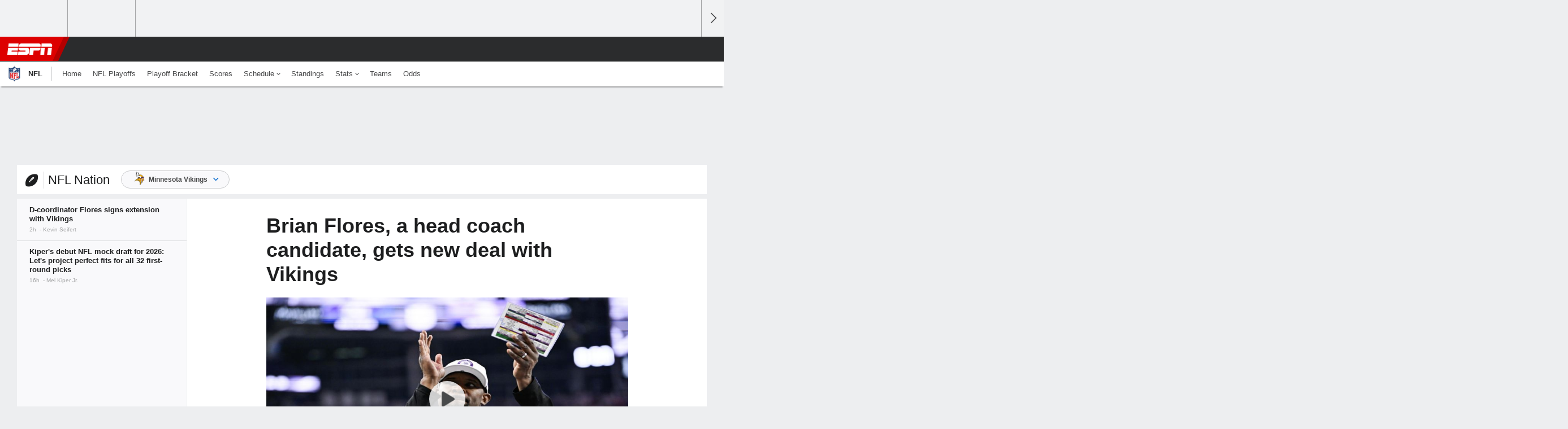

--- FILE ---
content_type: text/html;charset=UTF-8
request_url: http://insider.espn.com/blog/minnesota-vikings
body_size: 33696
content:

	<!DOCTYPE html>
	<html class="no-icon-fonts" lang="en">
	<head>
		<meta http-equiv="content-type" content="text/html; charset=UTF-8" />
<meta http-equiv="x-ua-compatible" content="IE=edge,chrome=1" />
<meta name="viewport" content="initial-scale=1.0, maximum-scale=1.0, user-scalable=no">
<meta name="referrer" content="origin-when-cross-origin">
<link rel="canonical" href="https://www.espn.com/blog/minnesota-vikings" />
<title>Minnesota Vikings NFL Nation Blog - ESPN</title>
<meta name="description" content="NFL Nation covers the Minnesota Vikings year-round, including offseason, regular season and playoff updates, news, rumors and exclusives." />
<link rel="manifest" href="/manifest.json">
<meta property="fb:app_id" content="116656161708917" />
<meta property="og:site_name" content="ESPN.com" />
<meta property="og:url" content="https://www.espn.com/blog/minnesota-vikings" />
<meta property="og:title" content="Minnesota Vikings NFL Nation Blog"/>
<meta property="og:description" content="NFL Nation covers the Minnesota Vikings year-round, including offseason, regular season and playoff updates, news, rumors and exclusives." />
<meta property="og:image" content="https://a.espncdn.com/combiner/i?img=%2Fphoto%2F2026%2F0122%2Fr1603866_1296x729_16%2D9.jpg"/>
<meta property="og:image:width" content="1296" />
<meta property="og:image:height" content="729" />
<meta property="og:type" content="website" />
<meta name="twitter:site" content="espn" />
<meta name="twitter:url" content="https://www.espn.com/blog/minnesota-vikings" />
<meta name="twitter:title" content="Minnesota Vikings NFL Nation Blog"/>
<meta name="twitter:description" content="NFL Nation covers the Minnesota Vikings year-round, including offseason, regular season and playoff updates, news, rumors and exclusives." />
<meta name="twitter:card" content="summary_large_image">
<meta name="twitter:app:name:iphone" content="ESPN"/>
<meta name="twitter:app:id:iphone" content="317469184"/>
<meta name="twitter:app:name:googleplay" content="ESPN"/>
<meta name="twitter:app:id:googleplay" content="com.espn.score_center"/>
<meta name="title" content="Minnesota Vikings NFL Nation Blog"/>
<meta name="medium" content="blog" />

<!-- Indicate preferred brand name for Google to display -->
<script type="application/ld+json">
	{
		"@context": "https://schema.org",
		"@type":    "WebSite",
		"name":     "ESPN",
		"url":      "https://www.espn.com/"
		
	}
</script>




<script type="application/ld+json">{"@context":"http://schema.org","@type":"NewsArticle","mainEntityOfPage":{"@type":"WebPage","@id":"https://www.espn.com/blog/minnesota-vikings"},"headline":"Minnesota Vikings NFL Nation Blog","description":"NFL Nation covers the Minnesota Vikings year-round, including offseason, regular season and playoff updates, news, rumors and exclusives.","image":{"@type":"ImageObject","url":"https://a.espncdn.com/photo/2026/0122/r1603866_1296x729_16-9.jpg","width":1296,"height":729},"publisher":{"@type":"organization","name":"ESPN","logo":{"@type":"ImageObject","url":"https://a.espncdn.com/combiner/i?img=/i/espn/espn_logos/amp/ESPN_amp.png&w=600&h=60","width":107,"height":60}}}</script><link rel="preload" as="font" type="font/woff2" href="https://a.espncdn.com/fonts/1.0.74/ESPNIcons/ESPNIcons.woff2" crossorigin/><link rel="preload" as="image" media="(min-width: 376px)" fetchpriority="high" href="https://a.espncdn.com/combiner/i?img=%2Fmedia%2Fmotion%2Fwsc%2F2026%2F0122%2Faae9f5be%2D45ac%2D4862%2D8c4c%2D1c44235b7c2b%2Faae9f5be%2D45ac%2D4862%2D8c4c%2D1c44235b7c2b.jpg&w=943&h=530&cquality=80&format=jpg">
<link rel="preload" as="image" media="(max-width: 375px)" fetchpriority="high" imagesrcset="https://a.espncdn.com/combiner/i?img=%2Fmedia%2Fmotion%2Fwsc%2F2026%2F0122%2Faae9f5be%2D45ac%2D4862%2D8c4c%2D1c44235b7c2b%2Faae9f5be%2D45ac%2D4862%2D8c4c%2D1c44235b7c2b.jpg&w=375&cquality=80, https://a.espncdn.com/combiner/i?img=%2Fmedia%2Fmotion%2Fwsc%2F2026%2F0122%2Faae9f5be%2D45ac%2D4862%2D8c4c%2D1c44235b7c2b%2Faae9f5be%2D45ac%2D4862%2D8c4c%2D1c44235b7c2b.jpg&w=750&cquality=40&format=jpg 2x">
<!--
<PageMap>
	<DataObject type="document">
		<Attribute name="title">Minnesota Vikings NFL Nation Blog</Attribute>
	</DataObject>
	<DataObject type="thumbnail">
		<Attribute name="src" value="https://a.espncdn.com/combiner/i?img=%2Fphoto%2F2026%2F0122%2Fr1603866_1296x729_16%2D9.jpg" />
		<Attribute name="width" value="1296" />
		<Attribute name="height" value="729" />
	</DataObject>
</PageMap>
-->
<script>
	try{
		__dataLayer = window.__dataLayer || {}; 
		__dataLayer.visitor = __dataLayer.visitor || {};
		__dataLayer.visitor.consent = Object.assign({ isAnonymous: !1 }, JSON.parse(localStorage.getItem("consentToken")).data);
	}catch(e){}
</script>

<script type="text/javascript" src="https://dcf.espn.com/TWDC-DTCI/prod/Bootstrap.js"></script>

<link rel="alternate" hreflang="en-us" href="https://www.espn.com/nfl/story/_/id/47686615/brian-flores-head-coach-candidate-gets-new-deal-vikings" />
<link rel="alternate" hreflang="en-in" href="https://www.espn.in/nfl/story/_/id/47686615/brian-flores-head-coach-candidate-gets-new-deal-vikings" />
<link rel="alternate" hreflang="en-au" href="https://www.espn.com.au/nfl/story/_/id/47686615/brian-flores-head-coach-candidate-gets-new-deal-vikings" />
<link rel="alternate" hreflang="en-sg" href="https://www.espn.com.sg/nfl/story/_/id/47686615/brian-flores-head-coach-candidate-gets-new-deal-vikings" />
<link rel="alternate" hreflang="en-za" href="https://africa.espn.com/nfl/story/_/id/47686615/brian-flores-head-coach-candidate-gets-new-deal-vikings" />
<link rel="alternate" hreflang="en-ph" href="https://www.espn.ph/nfl/story/_/id/47686615/brian-flores-head-coach-candidate-gets-new-deal-vikings" />
<link rel="alternate" hreflang="en-gb" href="https://www.espn.co.uk/nfl/story/_/id/47686615/brian-flores-head-coach-candidate-gets-new-deal-vikings" />
<script type="text/javascript">
;(function(){

function rc(a){for(var b=a+"=",c=document.cookie.split(";"),d=0;d<c.length;d++){for(var e=c[d];" "===e.charAt(0);)e=e.substring(1,e.length);if(0===e.indexOf(b))return e.substring(b.length,e.length)}return null}var _nr=!1,_nrCookie=rc("_nr");null!==_nrCookie?"1"===_nrCookie&&(_nr=!0):Math.floor(100*Math.random())+1===13?(_nr=!0,document.cookie="_nr=1; path=/"):(_nr=!1,document.cookie="_nr=0; path=/");_nr&&(function(){;window.NREUM||(NREUM={});NREUM.init={privacy:{cookies_enabled:true},ajax:{deny_list:["bam.nr-data.net"]}};
;NREUM.loader_config={accountID:"459463",trustKey:"486618",agentID:"4434370",licenseKey:"NRBR-0abaca59ac0e8679fd6",applicationID:"3785502"};
;NREUM.info={beacon:"bam.nr-data.net",errorBeacon:"bam.nr-data.net",licenseKey:"NRBR-0abaca59ac0e8679fd6",applicationID:"3785502",sa:1};
;(()=>{"use strict";var e,t,n={8768:(e,t,n)=>{n.d(t,{T:()=>r,p:()=>i});const r=/(iPad|iPhone|iPod)/g.test(navigator.userAgent),i=r&&Boolean("undefined"==typeof SharedWorker)},880:(e,t,n)=>{n.d(t,{P_:()=>f,Mt:()=>p,C5:()=>s,DL:()=>m,OP:()=>_,lF:()=>E,Yu:()=>y,Dg:()=>g,CX:()=>c,GE:()=>b,sU:()=>j});var r=n(6797),i=n(4286);const o={beacon:r.ce.beacon,errorBeacon:r.ce.errorBeacon,licenseKey:void 0,applicationID:void 0,sa:void 0,queueTime:void 0,applicationTime:void 0,ttGuid:void 0,user:void 0,account:void 0,product:void 0,extra:void 0,jsAttributes:{},userAttributes:void 0,atts:void 0,transactionName:void 0,tNamePlain:void 0},a={};function s(e){if(!e)throw new Error("All info objects require an agent identifier!");if(!a[e])throw new Error("Info for ".concat(e," was never set"));return a[e]}function c(e,t){if(!e)throw new Error("All info objects require an agent identifier!");a[e]=(0,i.D)(t,o),(0,r.Qy)(e,a[e],"info")}var u=n(2797);const d=()=>{const e={blockSelector:"[data-nr-block]",maskInputOptions:{password:!0}};return{allow_bfcache:!0,privacy:{cookies_enabled:!0},ajax:{deny_list:void 0,enabled:!0,harvestTimeSeconds:10},distributed_tracing:{enabled:void 0,exclude_newrelic_header:void 0,cors_use_newrelic_header:void 0,cors_use_tracecontext_headers:void 0,allowed_origins:void 0},session:{domain:void 0,expiresMs:u.oD,inactiveMs:u.Hb},ssl:void 0,obfuscate:void 0,jserrors:{enabled:!0,harvestTimeSeconds:10},metrics:{enabled:!0},page_action:{enabled:!0,harvestTimeSeconds:30},page_view_event:{enabled:!0},page_view_timing:{enabled:!0,harvestTimeSeconds:30,long_task:!1},session_trace:{enabled:!0,harvestTimeSeconds:10},session_replay:{enabled:!1,harvestTimeSeconds:60,sampleRate:.1,errorSampleRate:.1,maskTextSelector:"*",maskAllInputs:!0,get blockClass(){return"nr-block"},get ignoreClass(){return"nr-ignore"},get maskTextClass(){return"nr-mask"},get blockSelector(){return e.blockSelector},set blockSelector(t){e.blockSelector+=",".concat(t)},get maskInputOptions(){return e.maskInputOptions},set maskInputOptions(t){e.maskInputOptions={...t,password:!0}}},spa:{enabled:!0,harvestTimeSeconds:10}}},l={};function f(e){if(!e)throw new Error("All configuration objects require an agent identifier!");if(!l[e])throw new Error("Configuration for ".concat(e," was never set"));return l[e]}function g(e,t){if(!e)throw new Error("All configuration objects require an agent identifier!");l[e]=(0,i.D)(t,d()),(0,r.Qy)(e,l[e],"config")}function p(e,t){if(!e)throw new Error("All configuration objects require an agent identifier!");var n=f(e);if(n){for(var r=t.split("."),i=0;i<r.length-1;i++)if("object"!=typeof(n=n[r[i]]))return;n=n[r[r.length-1]]}return n}const h={accountID:void 0,trustKey:void 0,agentID:void 0,licenseKey:void 0,applicationID:void 0,xpid:void 0},v={};function m(e){if(!e)throw new Error("All loader-config objects require an agent identifier!");if(!v[e])throw new Error("LoaderConfig for ".concat(e," was never set"));return v[e]}function b(e,t){if(!e)throw new Error("All loader-config objects require an agent identifier!");v[e]=(0,i.D)(t,h),(0,r.Qy)(e,v[e],"loader_config")}const y=(0,r.mF)().o;var w=n(2374),A=n(1651);const x={buildEnv:A.Re,bytesSent:{},queryBytesSent:{},customTransaction:void 0,disabled:!1,distMethod:A.gF,isolatedBacklog:!1,loaderType:void 0,maxBytes:3e4,offset:Math.floor(w._A?.performance?.timeOrigin||w._A?.performance?.timing?.navigationStart||Date.now()),onerror:void 0,origin:""+w._A.location,ptid:void 0,releaseIds:{},session:void 0,xhrWrappable:"function"==typeof w._A.XMLHttpRequest?.prototype?.addEventListener,version:A.q4},D={};function _(e){if(!e)throw new Error("All runtime objects require an agent identifier!");if(!D[e])throw new Error("Runtime for ".concat(e," was never set"));return D[e]}function j(e,t){if(!e)throw new Error("All runtime objects require an agent identifier!");D[e]=(0,i.D)(t,x),(0,r.Qy)(e,D[e],"runtime")}function E(e){return function(e){try{const t=s(e);return!!t.licenseKey&&!!t.errorBeacon&&!!t.applicationID}catch(e){return!1}}(e)}},4286:(e,t,n)=>{n.d(t,{D:()=>i});var r=n(8610);function i(e,t){try{if(!e||"object"!=typeof e)return(0,r.Z)("Setting a Configurable requires an object as input");if(!t||"object"!=typeof t)return(0,r.Z)("Setting a Configurable requires a model to set its initial properties");const n=Object.create(Object.getPrototypeOf(t),Object.getOwnPropertyDescriptors(t)),o=0===Object.keys(n).length?e:n;for(let a in o)if(void 0!==e[a])try{"object"==typeof e[a]&&"object"==typeof t[a]?n[a]=i(e[a],t[a]):n[a]=e[a]}catch(e){(0,r.Z)("An error occurred while setting a property of a Configurable",e)}return n}catch(e){(0,r.Z)("An error occured while setting a Configurable",e)}}},1651:(e,t,n)=>{n.d(t,{Re:()=>i,gF:()=>o,q4:()=>r});const r="1.234.0",i="PROD",o="CDN"},9557:(e,t,n)=>{n.d(t,{w:()=>o});var r=n(8610);const i={agentIdentifier:"",ee:void 0};class o{constructor(e){try{if("object"!=typeof e)return(0,r.Z)("shared context requires an object as input");this.sharedContext={},Object.assign(this.sharedContext,i),Object.entries(e).forEach((e=>{let[t,n]=e;Object.keys(i).includes(t)&&(this.sharedContext[t]=n)}))}catch(e){(0,r.Z)("An error occured while setting SharedContext",e)}}}},4329:(e,t,n)=>{n.d(t,{L:()=>d,R:()=>c});var r=n(3752),i=n(7022),o=n(4045),a=n(2325);const s={};function c(e,t){const n={staged:!1,priority:a.p[t]||0};u(e),s[e].get(t)||s[e].set(t,n)}function u(e){e&&(s[e]||(s[e]=new Map))}function d(){let e=arguments.length>0&&void 0!==arguments[0]?arguments[0]:"",t=arguments.length>1&&void 0!==arguments[1]?arguments[1]:"feature";if(u(e),!e||!s[e].get(t))return a(t);s[e].get(t).staged=!0;const n=[...s[e]];function a(t){const n=e?r.ee.get(e):r.ee,a=o.X.handlers;if(n.backlog&&a){var s=n.backlog[t],c=a[t];if(c){for(var u=0;s&&u<s.length;++u)l(s[u],c);(0,i.D)(c,(function(e,t){(0,i.D)(t,(function(t,n){n[0].on(e,n[1])}))}))}delete a[t],n.backlog[t]=null,n.emit("drain-"+t,[])}}n.every((e=>{let[t,n]=e;return n.staged}))&&(n.sort(((e,t)=>e[1].priority-t[1].priority)),n.forEach((e=>{let[t]=e;a(t)})))}function l(e,t){var n=e[1];(0,i.D)(t[n],(function(t,n){var r=e[0];if(n[0]===r){var i=n[1],o=e[3],a=e[2];i.apply(o,a)}}))}},3752:(e,t,n)=>{n.d(t,{ee:()=>u});var r=n(6797),i=n(3916),o=n(7022),a=n(880),s="nr@context";let c=(0,r.fP)();var u;function d(){}function l(){return new d}function f(){u.aborted=!0,u.backlog={}}c.ee?u=c.ee:(u=function e(t,n){var r={},c={},g={},p=!1;try{p=16===n.length&&(0,a.OP)(n).isolatedBacklog}catch(e){}var h={on:b,addEventListener:b,removeEventListener:y,emit:m,get:A,listeners:w,context:v,buffer:x,abort:f,aborted:!1,isBuffering:D,debugId:n,backlog:p?{}:t&&"object"==typeof t.backlog?t.backlog:{}};return h;function v(e){return e&&e instanceof d?e:e?(0,i.X)(e,s,l):l()}function m(e,n,r,i,o){if(!1!==o&&(o=!0),!u.aborted||i){t&&o&&t.emit(e,n,r);for(var a=v(r),s=w(e),d=s.length,l=0;l<d;l++)s[l].apply(a,n);var f=_()[c[e]];return f&&f.push([h,e,n,a]),a}}function b(e,t){r[e]=w(e).concat(t)}function y(e,t){var n=r[e];if(n)for(var i=0;i<n.length;i++)n[i]===t&&n.splice(i,1)}function w(e){return r[e]||[]}function A(t){return g[t]=g[t]||e(h,t)}function x(e,t){var n=_();h.aborted||(0,o.D)(e,(function(e,r){t=t||"feature",c[r]=t,t in n||(n[t]=[])}))}function D(e){return!!_()[c[e]]}function _(){return h.backlog}}(void 0,"globalEE"),c.ee=u)},9252:(e,t,n)=>{n.d(t,{E:()=>r,p:()=>i});var r=n(3752).ee.get("handle");function i(e,t,n,i,o){o?(o.buffer([e],i),o.emit(e,t,n)):(r.buffer([e],i),r.emit(e,t,n))}},4045:(e,t,n)=>{n.d(t,{X:()=>o});var r=n(9252);o.on=a;var i=o.handlers={};function o(e,t,n,o){a(o||r.E,i,e,t,n)}function a(e,t,n,i,o){o||(o="feature"),e||(e=r.E);var a=t[o]=t[o]||{};(a[n]=a[n]||[]).push([e,i])}},8544:(e,t,n)=>{n.d(t,{bP:()=>s,iz:()=>c,m$:()=>a});var r=n(2374);let i=!1,o=!1;try{const e={get passive(){return i=!0,!1},get signal(){return o=!0,!1}};r._A.addEventListener("test",null,e),r._A.removeEventListener("test",null,e)}catch(e){}function a(e,t){return i||o?{capture:!!e,passive:i,signal:t}:!!e}function s(e,t){let n=arguments.length>2&&void 0!==arguments[2]&&arguments[2],r=arguments.length>3?arguments[3]:void 0;window.addEventListener(e,t,a(n,r))}function c(e,t){let n=arguments.length>2&&void 0!==arguments[2]&&arguments[2],r=arguments.length>3?arguments[3]:void 0;document.addEventListener(e,t,a(n,r))}},5526:(e,t,n)=>{n.d(t,{Rl:()=>a,ky:()=>s});var r=n(2374);const i="xxxxxxxx-xxxx-4xxx-yxxx-xxxxxxxxxxxx";function o(e,t){return e?15&e[t]:16*Math.random()|0}function a(){const e=r._A?.crypto||r._A?.msCrypto;let t,n=0;return e&&e.getRandomValues&&(t=e.getRandomValues(new Uint8Array(31))),i.split("").map((e=>"x"===e?o(t,++n).toString(16):"y"===e?(3&o()|8).toString(16):e)).join("")}function s(e){const t=r._A?.crypto||r._A?.msCrypto;let n,i=0;t&&t.getRandomValues&&(n=t.getRandomValues(new Uint8Array(31)));const a=[];for(var s=0;s<e;s++)a.push(o(n,++i).toString(16));return a.join("")}},2797:(e,t,n)=>{n.d(t,{Bq:()=>r,Hb:()=>o,oD:()=>i});const r="NRBA",i=144e5,o=18e5},2053:(e,t,n)=>{function r(){return Math.round(performance.now())}n.d(t,{z:()=>r})},8610:(e,t,n)=>{function r(e,t){"function"==typeof console.warn&&(console.warn("New Relic: ".concat(e)),t&&console.warn(t))}n.d(t,{Z:()=>r})},7269:(e,t,n)=>{n.d(t,{N:()=>u,T:()=>d});var r=n(7022),i=n(3752),o=n(9252),a=n(4329),s=n(2325);const c={stn:[s.D.sessionTrace],err:[s.D.jserrors,s.D.metrics],ins:[s.D.pageAction],spa:[s.D.spa],sr:[s.D.sessionReplay]};function u(e,t){var n=i.ee.get(t);e&&"object"==typeof e&&((0,r.D)(e,(function(e,t){if(!t)return(c[e]||[]).forEach((t=>{(0,o.p)("block-"+e,[],void 0,t,n)}));d[e]||((0,o.p)("feat-"+e,[],void 0,c[e],n),d[e]=!0)})),(0,a.L)(t,s.D.pageViewEvent))}const d={}},3916:(e,t,n)=>{n.d(t,{X:()=>i});var r=Object.prototype.hasOwnProperty;function i(e,t,n){if(r.call(e,t))return e[t];var i=n();if(Object.defineProperty&&Object.keys)try{return Object.defineProperty(e,t,{value:i,writable:!0,enumerable:!1}),i}catch(e){}return e[t]=i,i}},2374:(e,t,n)=>{n.d(t,{FN:()=>a,_A:()=>o,il:()=>r,v6:()=>i});const r=Boolean("undefined"!=typeof window&&window.document),i=Boolean("undefined"!=typeof WorkerGlobalScope&&self.navigator instanceof WorkerNavigator);let o=(()=>{if(r)return window;if(i){if("undefined"!=typeof globalThis&&globalThis instanceof WorkerGlobalScope)return globalThis;if(self instanceof WorkerGlobalScope)return self}throw new Error('New Relic browser agent shutting down due to error: Unable to locate global scope. This is possibly due to code redefining browser global variables like "self" and "window".')})();const a=""+o.location},7022:(e,t,n)=>{n.d(t,{D:()=>r});const r=(e,t)=>Object.entries(e||{}).map((e=>{let[n,r]=e;return t(n,r)}))},2438:(e,t,n)=>{n.d(t,{P:()=>o});var r=n(3752);const i=()=>{const e=new WeakSet;return(t,n)=>{if("object"==typeof n&&null!==n){if(e.has(n))return;e.add(n)}return n}};function o(e){try{return JSON.stringify(e,i())}catch(e){try{r.ee.emit("internal-error",[e])}catch(e){}}}},2650:(e,t,n)=>{n.d(t,{K:()=>a,b:()=>o});var r=n(8544);function i(){return"undefined"==typeof document||"complete"===document.readyState}function o(e,t){if(i())return e();(0,r.bP)("load",e,t)}function a(e){if(i())return e();(0,r.iz)("DOMContentLoaded",e)}},6797:(e,t,n)=>{n.d(t,{EZ:()=>u,Qy:()=>c,ce:()=>o,fP:()=>a,gG:()=>d,mF:()=>s});var r=n(2053),i=n(2374);const o={beacon:"bam.nr-data.net",errorBeacon:"bam.nr-data.net"};function a(){return i._A.NREUM||(i._A.NREUM={}),void 0===i._A.newrelic&&(i._A.newrelic=i._A.NREUM),i._A.NREUM}function s(){let e=a();return e.o||(e.o={ST:i._A.setTimeout,SI:i._A.setImmediate,CT:i._A.clearTimeout,XHR:i._A.XMLHttpRequest,REQ:i._A.Request,EV:i._A.Event,PR:i._A.Promise,MO:i._A.MutationObserver,FETCH:i._A.fetch}),e}function c(e,t,n){let i=a();const o=i.initializedAgents||{},s=o[e]||{};return Object.keys(s).length||(s.initializedAt={ms:(0,r.z)(),date:new Date}),i.initializedAgents={...o,[e]:{...s,[n]:t}},i}function u(e,t){a()[e]=t}function d(){return function(){let e=a();const t=e.info||{};e.info={beacon:o.beacon,errorBeacon:o.errorBeacon,...t}}(),function(){let e=a();const t=e.init||{};e.init={...t}}(),s(),function(){let e=a();const t=e.loader_config||{};e.loader_config={...t}}(),a()}},6998:(e,t,n)=>{n.d(t,{N:()=>i});var r=n(8544);function i(e){let t=arguments.length>1&&void 0!==arguments[1]&&arguments[1],n=arguments.length>2?arguments[2]:void 0,i=arguments.length>3?arguments[3]:void 0;return void(0,r.iz)("visibilitychange",(function(){if(t)return void("hidden"==document.visibilityState&&e());e(document.visibilityState)}),n,i)}},6034:(e,t,n)=>{n.d(t,{gF:()=>o,mY:()=>i,t9:()=>r,vz:()=>s,xS:()=>a});const r=n(2325).D.metrics,i="sm",o="cm",a="storeSupportabilityMetrics",s="storeEventMetrics"},2484:(e,t,n)=>{n.d(t,{Dz:()=>i,OJ:()=>a,qw:()=>o,t9:()=>r});const r=n(2325).D.pageViewEvent,i="firstbyte",o="domcontent",a="windowload"},6382:(e,t,n)=>{n.d(t,{t:()=>r});const r=n(2325).D.pageViewTiming},1509:(e,t,n)=>{n.d(t,{W:()=>o});var r=n(880),i=n(3752);class o{constructor(e,t,n){this.agentIdentifier=e,this.aggregator=t,this.ee=i.ee.get(e,(0,r.OP)(this.agentIdentifier).isolatedBacklog),this.featureName=n,this.blocked=!1}}},3975:(e,t,n)=>{n.d(t,{j:()=>v});var r=n(2325),i=n(880),o=n(9252),a=n(3752),s=n(2053),c=n(4329),u=n(2650),d=n(2374),l=n(8610),f=n(6034),g=n(6797);function p(){const e=(0,g.gG)();["setErrorHandler","finished","addToTrace","inlineHit","addRelease","addPageAction","setCurrentRouteName","setPageViewName","setCustomAttribute","interaction","noticeError","setUserId"].forEach((t=>{e[t]=function(){for(var n=arguments.length,r=new Array(n),i=0;i<n;i++)r[i]=arguments[i];return function(t){for(var n=arguments.length,r=new Array(n>1?n-1:0),i=1;i<n;i++)r[i-1]=arguments[i];let o=[];return Object.values(e.initializedAgents).forEach((e=>{e.exposed&&e.api[t]&&o.push(e.api[t](...r))})),o.length>1?o:o[0]}(t,...r)}}))}var h=n(7269);function v(e){let t=arguments.length>1&&void 0!==arguments[1]?arguments[1]:{},v=arguments.length>2?arguments[2]:void 0,m=arguments.length>3?arguments[3]:void 0,{init:b,info:y,loader_config:w,runtime:A={loaderType:v},exposed:x=!0}=t;const D=(0,g.gG)();y||(b=D.init,y=D.info,w=D.loader_config),(0,i.Dg)(e,b||{}),(0,i.GE)(e,w||{}),(0,i.sU)(e,A),y.jsAttributes??={},d.v6&&(y.jsAttributes.isWorker=!0),(0,i.CX)(e,y),p();const _=function(e,t){t||(0,c.R)(e,"api");const g={};var p=a.ee.get(e),h=p.get("tracer"),v="api-",m=v+"ixn-";function b(t,n,r,o){const a=(0,i.C5)(e);return null===n?delete a.jsAttributes[t]:(0,i.CX)(e,{...a,jsAttributes:{...a.jsAttributes,[t]:n}}),A(v,r,!0,o||null===n?"session":void 0)(t,n)}function y(){}["setErrorHandler","finished","addToTrace","inlineHit","addRelease"].forEach((e=>g[e]=A(v,e,!0,"api"))),g.addPageAction=A(v,"addPageAction",!0,r.D.pageAction),g.setCurrentRouteName=A(v,"routeName",!0,r.D.spa),g.setPageViewName=function(t,n){if("string"==typeof t)return"/"!==t.charAt(0)&&(t="/"+t),(0,i.OP)(e).customTransaction=(n||"http://custom.transaction")+t,A(v,"setPageViewName",!0)()},g.setCustomAttribute=function(e,t){let n=arguments.length>2&&void 0!==arguments[2]&&arguments[2];if("string"==typeof e){if(["string","number"].includes(typeof t)||null===t)return b(e,t,"setCustomAttribute",n);(0,l.Z)("Failed to execute setCustomAttribute.\nNon-null value must be a string or number type, but a type of <".concat(typeof t,"> was provided."))}else(0,l.Z)("Failed to execute setCustomAttribute.\nName must be a string type, but a type of <".concat(typeof e,"> was provided."))},g.setUserId=function(e){if("string"==typeof e||null===e)return b("enduser.id",e,"setUserId",!0);(0,l.Z)("Failed to execute setUserId.\nNon-null value must be a string type, but a type of <".concat(typeof e,"> was provided."))},g.interaction=function(){return(new y).get()};var w=y.prototype={createTracer:function(e,t){var n={},i=this,a="function"==typeof t;return(0,o.p)(m+"tracer",[(0,s.z)(),e,n],i,r.D.spa,p),function(){if(h.emit((a?"":"no-")+"fn-start",[(0,s.z)(),i,a],n),a)try{return t.apply(this,arguments)}catch(e){throw h.emit("fn-err",[arguments,this,"string"==typeof e?new Error(e):e],n),e}finally{h.emit("fn-end",[(0,s.z)()],n)}}}};function A(e,t,n,i){return function(){return(0,o.p)(f.xS,["API/"+t+"/called"],void 0,r.D.metrics,p),i&&(0,o.p)(e+t,[(0,s.z)(),...arguments],n?null:this,i,p),n?void 0:this}}function x(){n.e(439).then(n.bind(n,5692)).then((t=>{let{setAPI:n}=t;n(e),(0,c.L)(e,"api")})).catch((()=>(0,l.Z)("Downloading runtime APIs failed...")))}return["actionText","setName","setAttribute","save","ignore","onEnd","getContext","end","get"].forEach((e=>{w[e]=A(m,e,void 0,r.D.spa)})),g.noticeError=function(e,t){"string"==typeof e&&(e=new Error(e)),(0,o.p)(f.xS,["API/noticeError/called"],void 0,r.D.metrics,p),(0,o.p)("err",[e,(0,s.z)(),!1,t],void 0,r.D.jserrors,p)},d.v6?x():(0,u.b)((()=>x()),!0),g}(e,m);return(0,g.Qy)(e,_,"api"),(0,g.Qy)(e,x,"exposed"),(0,g.EZ)("activatedFeatures",h.T),_}},2325:(e,t,n)=>{n.d(t,{D:()=>r,p:()=>i});const r={ajax:"ajax",jserrors:"jserrors",metrics:"metrics",pageAction:"page_action",pageViewEvent:"page_view_event",pageViewTiming:"page_view_timing",sessionReplay:"session_replay",sessionTrace:"session_trace",spa:"spa"},i={[r.pageViewEvent]:1,[r.pageViewTiming]:2,[r.metrics]:3,[r.jserrors]:4,[r.ajax]:5,[r.sessionTrace]:6,[r.pageAction]:7,[r.spa]:8,[r.sessionReplay]:9}}},r={};function i(e){var t=r[e];if(void 0!==t)return t.exports;var o=r[e]={exports:{}};return n[e](o,o.exports,i),o.exports}i.m=n,i.d=(e,t)=>{for(var n in t)i.o(t,n)&&!i.o(e,n)&&Object.defineProperty(e,n,{enumerable:!0,get:t[n]})},i.f={},i.e=e=>Promise.all(Object.keys(i.f).reduce(((t,n)=>(i.f[n](e,t),t)),[])),i.u=e=>(({78:"page_action-aggregate",147:"metrics-aggregate",193:"session_trace-aggregate",242:"session-manager",317:"jserrors-aggregate",348:"page_view_timing-aggregate",412:"lazy-feature-loader",439:"async-api",538:"recorder",590:"session_replay-aggregate",675:"compressor",786:"page_view_event-aggregate",873:"spa-aggregate",898:"ajax-aggregate"}[e]||e)+"."+{78:"e03e2220",147:"75d6a08d",193:"715c3096",242:"9219a813",286:"d701d70f",317:"8c74e315",348:"ad791b05",412:"fe5af5d1",439:"bbe52263",538:"1b18459f",590:"36b41a12",646:"c6971123",675:"ae9f91a8",786:"e157f7ce",873:"e1bcad73",898:"716f46cf"}[e]+"-1.234.0.min.js"),i.o=(e,t)=>Object.prototype.hasOwnProperty.call(e,t),e={},t="NRBA:",i.l=(n,r,o,a)=>{if(e[n])e[n].push(r);else{var s,c;if(void 0!==o)for(var u=document.getElementsByTagName("script"),d=0;d<u.length;d++){var l=u[d];if(l.getAttribute("src")==n||l.getAttribute("data-webpack")==t+o){s=l;break}}s||(c=!0,(s=document.createElement("script")).charset="utf-8",s.timeout=120,i.nc&&s.setAttribute("nonce",i.nc),s.setAttribute("data-webpack",t+o),s.src=n),e[n]=[r];var f=(t,r)=>{s.onerror=s.onload=null,clearTimeout(g);var i=e[n];if(delete e[n],s.parentNode&&s.parentNode.removeChild(s),i&&i.forEach((e=>e(r))),t)return t(r)},g=setTimeout(f.bind(null,void 0,{type:"timeout",target:s}),12e4);s.onerror=f.bind(null,s.onerror),s.onload=f.bind(null,s.onload),c&&document.head.appendChild(s)}},i.r=e=>{"undefined"!=typeof Symbol&&Symbol.toStringTag&&Object.defineProperty(e,Symbol.toStringTag,{value:"Module"}),Object.defineProperty(e,"__esModule",{value:!0})},i.j=35,i.p="https://js-agent.newrelic.com/",(()=>{var e={35:0,266:0};i.f.j=(t,n)=>{var r=i.o(e,t)?e[t]:void 0;if(0!==r)if(r)n.push(r[2]);else{var o=new Promise(((n,i)=>r=e[t]=[n,i]));n.push(r[2]=o);var a=i.p+i.u(t),s=new Error;i.l(a,(n=>{if(i.o(e,t)&&(0!==(r=e[t])&&(e[t]=void 0),r)){var o=n&&("load"===n.type?"missing":n.type),a=n&&n.target&&n.target.src;s.message="Loading chunk "+t+" failed.\n("+o+": "+a+")",s.name="ChunkLoadError",s.type=o,s.request=a,r[1](s)}}),"chunk-"+t,t)}};var t=(t,n)=>{var r,o,[a,s,c]=n,u=0;if(a.some((t=>0!==e[t]))){for(r in s)i.o(s,r)&&(i.m[r]=s[r]);if(c)c(i)}for(t&&t(n);u<a.length;u++)o=a[u],i.o(e,o)&&e[o]&&e[o][0](),e[o]=0},n=window.webpackChunkNRBA=window.webpackChunkNRBA||[];n.forEach(t.bind(null,0)),n.push=t.bind(null,n.push.bind(n))})();var o={};(()=>{i.r(o);var e=i(2325),t=i(880);const n=Object.values(e.D);function r(e){const r={};return n.forEach((n=>{r[n]=function(e,n){return!1!==(0,t.Mt)(n,"".concat(e,".enabled"))}(n,e)})),r}var a=i(3975);var s=i(9252),c=i(8768),u=i(4329),d=i(1509),l=i(2650),f=i(2374),g=i(8610);class p extends d.W{constructor(e,t,n){let r=!(arguments.length>3&&void 0!==arguments[3])||arguments[3];super(e,t,n),this.hasAggregator=!1,this.auto=r,this.abortHandler,r&&(0,u.R)(e,n)}importAggregator(n){if(this.hasAggregator||!this.auto)return;let r,o;this.hasAggregator=!0,!0!==(0,t.Mt)(this.agentIdentifier,"privacy.cookies_enabled")||f.v6||(o=Promise.all([i.e(286),i.e(242)]).then(i.bind(i,3289)).catch((e=>{(0,g.Z)("failed to import the session manager",e)})));const a=async()=>{try{if(o&&!r){const{setupAgentSession:e}=await o;r=e(this.agentIdentifier)}if(!function(t,n){return t!==e.D.sessionReplay||(!!n?.isNew||!!n?.state.sessionReplayActive)}(this.featureName,r))return void(0,u.L)(this.agentIdentifier,this.featureName);const{lazyFeatureLoader:t}=await i.e(412).then(i.bind(i,3160)),{Aggregate:a}=await t(this.featureName,"aggregate");new a(this.agentIdentifier,this.aggregator,n)}catch(e){(0,g.Z)("Downloading ".concat(this.featureName," failed..."),e),this.abortHandler?.()}};f.v6?a():(0,l.b)((()=>a()),!0)}}var h=i(2484),v=i(2053);class m extends p{static featureName=h.t9;constructor(n,r){let i=!(arguments.length>2&&void 0!==arguments[2])||arguments[2];if(super(n,r,h.t9,i),("undefined"==typeof PerformanceNavigationTiming||c.T)&&"undefined"!=typeof PerformanceTiming){const r=(0,t.OP)(n);r[h.Dz]=Math.max(Date.now()-r.offset,0),(0,l.K)((()=>r[h.qw]=Math.max((0,v.z)()-r[h.Dz],0))),(0,l.b)((()=>{const t=(0,v.z)();r[h.OJ]=Math.max(t-r[h.Dz],0),(0,s.p)("timing",["load",t],void 0,e.D.pageViewTiming,this.ee)}))}this.importAggregator()}}var b=i(9557),y=i(7022);class w extends b.w{constructor(e){super(e),this.aggregatedData={}}store(e,t,n,r,i){var o=this.getBucket(e,t,n,i);return o.metrics=function(e,t){t||(t={count:0});return t.count+=1,(0,y.D)(e,(function(e,n){t[e]=A(n,t[e])})),t}(r,o.metrics),o}merge(e,t,n,r,i){var o=this.getBucket(e,t,r,i);if(o.metrics){var a=o.metrics;a.count+=n.count,(0,y.D)(n,(function(e,t){if("count"!==e){var r=a[e],i=n[e];i&&!i.c?a[e]=A(i.t,r):a[e]=function(e,t){if(!t)return e;t.c||(t=x(t.t));return t.min=Math.min(e.min,t.min),t.max=Math.max(e.max,t.max),t.t+=e.t,t.sos+=e.sos,t.c+=e.c,t}(i,a[e])}}))}else o.metrics=n}storeMetric(e,t,n,r){var i=this.getBucket(e,t,n);return i.stats=A(r,i.stats),i}getBucket(e,t,n,r){this.aggregatedData[e]||(this.aggregatedData[e]={});var i=this.aggregatedData[e][t];return i||(i=this.aggregatedData[e][t]={params:n||{}},r&&(i.custom=r)),i}get(e,t){return t?this.aggregatedData[e]&&this.aggregatedData[e][t]:this.aggregatedData[e]}take(e){for(var t={},n="",r=!1,i=0;i<e.length;i++)t[n=e[i]]=D(this.aggregatedData[n]),t[n].length&&(r=!0),delete this.aggregatedData[n];return r?t:null}}function A(e,t){return null==e?function(e){e?e.c++:e={c:1};return e}(t):t?(t.c||(t=x(t.t)),t.c+=1,t.t+=e,t.sos+=e*e,e>t.max&&(t.max=e),e<t.min&&(t.min=e),t):{t:e}}function x(e){return{t:e,min:e,max:e,sos:e*e,c:1}}function D(e){return"object"!=typeof e?[]:(0,y.D)(e,_)}function _(e,t){return t}var j=i(6797),E=i(5526),k=i(2438);var T=i(6998),N=i(8544),P=i(6382);class S extends p{static featureName=P.t;constructor(e,n){let r=!(arguments.length>2&&void 0!==arguments[2])||arguments[2];super(e,n,P.t,r),f.il&&((0,t.OP)(e).initHidden=Boolean("hidden"===document.visibilityState),(0,T.N)((()=>(0,s.p)("docHidden",[(0,v.z)()],void 0,P.t,this.ee)),!0),(0,N.bP)("pagehide",(()=>(0,s.p)("winPagehide",[(0,v.z)()],void 0,P.t,this.ee))),this.importAggregator())}}var I=i(6034);class O extends p{static featureName=I.t9;constructor(e,t){let n=!(arguments.length>2&&void 0!==arguments[2])||arguments[2];super(e,t,I.t9,n),this.importAggregator()}}new class{constructor(e){let t=arguments.length>1&&void 0!==arguments[1]?arguments[1]:(0,E.ky)(16);this.agentIdentifier=t,this.sharedAggregator=new w({agentIdentifier:this.agentIdentifier}),this.features={},this.desiredFeatures=new Set(e.features||[]),this.desiredFeatures.add(m),Object.assign(this,(0,a.j)(this.agentIdentifier,e,e.loaderType||"agent")),this.start()}get config(){return{info:(0,t.C5)(this.agentIdentifier),init:(0,t.P_)(this.agentIdentifier),loader_config:(0,t.DL)(this.agentIdentifier),runtime:(0,t.OP)(this.agentIdentifier)}}start(){const t="features";try{const n=r(this.agentIdentifier),i=[...this.desiredFeatures];i.sort(((t,n)=>e.p[t.featureName]-e.p[n.featureName])),i.forEach((t=>{if(n[t.featureName]||t.featureName===e.D.pageViewEvent){const r=function(t){switch(t){case e.D.ajax:return[e.D.jserrors];case e.D.sessionTrace:return[e.D.ajax,e.D.pageViewEvent];case e.D.pageViewTiming:return[e.D.pageViewEvent];default:return[]}}(t.featureName);r.every((e=>n[e]))||(0,g.Z)("".concat(t.featureName," is enabled but one or more dependent features has been disabled (").concat((0,k.P)(r),"). This may cause unintended consequences or missing data...")),this.features[t.featureName]=new t(this.agentIdentifier,this.sharedAggregator)}})),(0,j.Qy)(this.agentIdentifier,this.features,t)}catch(e){(0,g.Z)("Failed to initialize all enabled instrument classes (agent aborted) -",e);for(const e in this.features)this.features[e].abortHandler?.();const n=(0,j.fP)();return delete n.initializedAgents[this.agentIdentifier]?.api,delete n.initializedAgents[this.agentIdentifier]?.[t],delete this.sharedAggregator,n.ee?.abort(),delete n.ee?.get(this.agentIdentifier),!1}}}({features:[m,S,O],loaderType:"lite"})})(),window.NRBA=o})();
})();

})();
</script><script src="https://secure.espn.com/core/format/modules/head/i18n?edition-host=espn.com&lang=en&region=us&geo=us&site=espn&site-type=full&type=ext&build=0.757.0.2"></script>
<link href='https://a.espncdn.com' rel='preconnect' crossorigin>
<link href='https://cdn.registerdisney.go.com' rel='preconnect' crossorigin>
<link href='https://fan.api.espn.com' rel='preconnect' crossorigin>
<link href='https://secure.espn.com' rel='preconnect' crossorigin>

<link rel="mask-icon" sizes="any" href="https://a.espncdn.com/prod/assets/icons/E.svg" color="#990000">
<link rel="shortcut icon" href="https://a.espncdn.com/favicon.ico" />
<link rel="apple-touch-icon" href="https://a.espncdn.com/wireless/mw5/r1/images/bookmark-icons-v2/espn-icon-57x57.png" />
<link rel="apple-touch-icon-precomposed" href="https://a.espncdn.com/wireless/mw5/r1/images/bookmark-icons-v2/espn-icon-57x57.png">
<link rel="apple-touch-icon-precomposed" sizes="60x60" href="https://a.espncdn.com/wireless/mw5/r1/images/bookmark-icons-v2/espn-icon-60x60.png">
<link rel="apple-touch-icon-precomposed" sizes="72x72" href="https://a.espncdn.com/wireless/mw5/r1/images/bookmark-icons-v2/espn-icon-72x72.png">
<link rel="apple-touch-icon-precomposed" sizes="76x76" href="https://a.espncdn.com/wireless/mw5/r1/images/bookmark-icons-v2/espn-icon-76x76.png">
<link rel="apple-touch-icon-precomposed" sizes="114x114" href="https://a.espncdn.com/wireless/mw5/r1/images/bookmark-icons-v2/espn-icon-114x114.png">
<link rel="apple-touch-icon-precomposed" sizes="120x120" href="https://a.espncdn.com/wireless/mw5/r1/images/bookmark-icons-v2/espn-icon-120x120.png">
<link rel="apple-touch-icon-precomposed" sizes="144x144" href="https://a.espncdn.com/wireless/mw5/r1/images/bookmark-icons-v2/espn-icon-144x144.png">
<link rel="apple-touch-icon-precomposed" sizes="152x152" href="https://a.espncdn.com/wireless/mw5/r1/images/bookmark-icons-v2/espn-icon-152x152.png">
<link rel="apple-touch-icon-precomposed" sizes="180x180" href="https://a.espncdn.com/wireless/mw5/r1/images/bookmark-icons-v2/espn-icon-180x180.png">
<link rel="alternate" href="android-app://com.espn.score_center/sportscenter/x-callback-url/showStory?uid=47686615" />
<link rel="alternate" href="ios-app://317469184/sportscenter/x-callback-url/showStory?uid=47686615" />
<link rel="stylesheet" href="https://a.espncdn.com/redesign/0.757.0/css/shell-desktop.css" /><link rel="stylesheet" href="https://a.espncdn.com/redesign/0.757.0/css/page.css"><link class="page-type-include" rel="stylesheet" href="https://a.espncdn.com/redesign/0.757.0/css/story.css">
		<script>
			var navigator = window.navigator || {};

			if ('serviceWorker' in navigator) {
				navigator.serviceWorker.register('/service-worker.js');
			}
		</script>
	
		<script src="https://a.espncdn.com/redesign/0.757.0/js/espn-head.js"></script>
	    
		<script>
			if (espn && espn.geoRedirect){
				espn.geoRedirect.run();
			}
		</script>
	
<script>
	var espn = espn || {};
	espn.isOneSite = false;
	espn.build = "0.757.0";
	espn.siteType = "full";
	espn.anonymous_favorites = "true" === "true";
	espn.isFantasycast = false;
	
	espn.absoluteNavLinks = false;
	espn.useEPlus = true;
	espn.hidePremiumBranding = false; // used in pof: hide e+ branding if non premium edition (SEWEB-22908)
	espn.enableObscuredAdsSkipping = false;
	
	espn.enableInlinePlayback = true;
	espn.enableInlinePPV = true;
	espn.dcsOverride = '';
	espn.cmsOverride = '';
	espn.load_hl_cb_script = false;
	espn.enableDmp = "true" === "true";
	
		espn.playabilitySource = "playbackId";
	
</script>
<script src="https://a.espncdn.com/redesign/0.757.0/node_modules/espn-lazysizes/lazysizes.min.js" async></script>

<script type='text/javascript'>
	(function () {
		var featureGating;

		try {
			featureGating = JSON.parse('{"draftArticleDeeplinks":false,"enableVenu":false,"enableCoverProbability-college-football":false,"soccer_v4":false,"enablePboFirst":false,"exclusivesOddsTabNhl":true,"enableBookworm":false,"enableNoSpoilerMode":true,"nba-summer-utah_v4":true,"enableTiaraToggleSettings":true,"enableMagnite":true,"enableMyBetsSettingsOverlay":true,"enableSubscriberCohorts":true,"enableFightcenterOdds":false,"enableAutoplayUnlimited":false,"enableStreamMenu":true,"wnba_v4_global":true,"startFromBeginningForAllContent":true,"enableGameBreaksOnWebview":false,"ed-pick-deep-link-tcmen-android":false,"fastcastSameEventCheck":true,"enableCoverProbability-wnba":false,"disableAmp":true,"tennisScoresOdds":false,"exclusivesOddsTabNfl":true,"contributorFollowingWebviews":true,"nba-summer-california_v4":true,"nba-summer-golden-state_v4":true,"ed-pick-deep-link-tcmen-ios":false,"gamepackageMyPicks":true,"wnba_v4":true,"webviewAjaxAnalytics":true,"hsb-polling-college-football":false,"mens-olympics-basketball_v4":true,"nba-summer-las-vegas_v4":true,"stickyFooter":false,"mens-college-basketball-bracket-fc":true,"gameSwitcherBasketball_v4":true,"fittRoutes":["(nfl|nba|nhl|nba-g-league|world-baseball-classic|nba-summer-league|mens-college-basketball|womens-college-basketball|caribbean-series|soccer)/schedule","(nfl|mlb|nba|wnba|nbl|nhl|mens-college-basketball|womens-college-basketball|nba-summer-league|nba-g-league|college-football|world-baseball-classic|caribbean-series|soccer|pll|college-baseball|college-softball|college-sports)/scoreboard","(afl)/(standings)","(mlb|nhl|nba|wnba|nfl|mens-college-basketball|womens-college-basketball|college-football|soccer)/team","(mlb|nba|wnba|nba-summer-league|nba-g-league|nbl|mens-college-basketball|womens-college-basketball|mens-olympics-basketball|womens-olympics-basketball|nfl|college-football|world-baseball-classic|caribbean-series|soccer|college-softball|college-baseball)/(match|boxscore|game|matchup|playbyplay|preview|recap|video|lineups|matchstats|commentary|report|verslag)","olympics/(summer|winter)/[0-9]{4}/(medals|results|sports)","(rugby|rugby-league)/(fixtures|schedule|scoreboard|resultados)"],"fiba_v4_global":true,"activeSportsSiteAPI":true,"womens-olympics-basketball_v4":true,"showTaboolaArticle":false,"enableEWCS":true,"fittNRConfig":true,"enableMyBetsModuleIndex":true,"enableGamecastSponsoredAd":false,"cloudfrontTimeZoneHeader":false,"nba-summer-orlando_v4":true,"enableCBHLTest":true,"enableFastcast":true,"hsb-polling-womens-college-basketball":false,"ed-pick-deep-link-fantasy-ios":true,"enableDeviceAttributeProvider":true,"enableScoresDrawerOddsStrip":true,"playerFollowing":true,"enableEWCSAnon":true,"gameSwitcherFootball_v4":true,"enableDmpAu":true,"hsb-polling-mens-college-basketball":false,"nbl_v4_global":true,"nba-summer-utah_v4_global":true,"singleCarouselMyBets":true,"womens-olympics-basketball_v4_global":true,"enableWatchContextMenuFetch":true,"enableClipsPrerollAbTest":true,"gameSwitcherBaseball":true,"disableOneIdSetFocus":true,"enableContinuousPlayForLive":true,"allContributorPostTypes":true,"contributorFollowButton":true,"contributorShortstopFollowButton":false,"enableFuturesOnOddsPage":false,"keyPlays_v4":true,"enableGPLiveOdds":true,"articlesUseContentCore":false,"exclusivesOddsTabWnba":true,"geoFooter":true,"enableMarketplace":true,"playByPlay_v4":false,"contributorFeedFollowButton":true,"oddsStrip":true,"exclusivesOddsTabNba":false,"lastPlays_v4":false,"enableWebPlayer":false,"nba-summer-sacramento_v4":true,"nfl_v4_global":true,"enableTGLLeaderboard":true,"nba-summer-golden-state_v4_global":true,"nba-summer-las-vegas_v4_global":true,"college-football_v4_global":true,"college-football_v4":true,"nba-development_v4_global":true,"nba-summer-orlando_v4_global":true,"enableVisionEvents":true,"enableDmp":true,"usPrivacy":true,"enablePillMetadata":true,"enablePWA":true,"startFromBeginning":true,"enableAnonBetCarousel":false,"contributorArticleFollowButton":false,"browerDeprecation":true,"disableBet365":false,"nba-summer-league_v4_global":true,"gameSwitcherLacrosse":false,"draftkingsLinkedAccountSettings":false,"enableDraftkingsMyBets":false,"enableMyBetsGamecast":false,"enableGameblockOddsStrip":true,"ed-pick-deep-link-espnapp-android":false,"enableLeaderboardWatchRow":true,"sc4u":true,"enableBettingToggleSettings":true,"nba_v4_global":true,"enableCatchUpToLive":true,"exploreTiles":false,"newSearchVersion":true,"continueWatching":true,"enableMoreFutures":true,"w2w":true,"enableMagicLink":true,"deflateZips":false,"watchAPIPznHeaders":false,"bettingOdds":true,"nba-summer-california_v4_global":true,"enableGraceHold":true,"enableHighVolumeRow":true,"hudsonPAL":true,"contributorContentReactions":false,"olyResultsGPWebview":false,"disableUSBettingAds":true,"enableExpiredTokenSupport":true,"gameSwitcherFootball":true,"exclusivesOddsTabMlb":true,"draftcastPickPredictor":true,"oddsStrip1-1":true,"gameSwitcherBasketball":true,"fittVodPlayer":true,"oneIDV4":true,"ed-pick-deep-link-espnapp-ios":false,"enableCoverProbability-nba":false,"gateFavorites":true,"nba-summer-sacramento_v4_global":true,"deferAdobePass":false,"mens-olympics-basketball_v4_global":true,"nba-development_v4":true,"nfl_v4":true,"enableCarouselPromo":false,"enableBetOddsTab":false,"maxFastcastGames":true,"enableBettingToggle":true,"favoritesMenuRedesignFitt":true,"gameSwitcher_global":true,"mobilePlaylist":true,"siteBroadcast":true,"gameSwitcherBaseball_v4":true,"showTaboolaSportIndex":true,"nba-summer-league_v4":true,"enableAutoplayTiles":false,"enableSynchronousUserLocation":false,"enableTGL":true,"enableHuluPromo":false,"nba_v4":true,"enableTGLSchedule":false,"enableBetCarousel":true,"drm":true,"contributorFollowing":true,"womens-college-basketball_v4_global":true,"nbl_v4":true,"enableScoreboardPromo":false,"womens-college-basketball-bracket-fc":true,"contentReactions":true,"gamepackageFantasyModule":true,"hudsonPlayer":true,"gameSwitcherHockey":true,"mlb_v4":false,"gameSwitcherSoccer":true,"oddsStrip1-1_indexpages":true,"enableWatchHeaderVideoPromo":true,"w2wSkeletonUI":true,"gpv4_streamcenter":true,"draftcastBreakingNews":true,"mens-college-basketball_v4_global":true,"mens-college-basketball_v4":true,"fiba_v4":true,"enableCoverProbability-nfl":false,"enableWebviewAnchorLinks":false,"womens-college-basketball_v4":true,"enableSixPackPostState":true,"enableAutoplayUnlimitedTiles":false,"enableExitModal-v2":true,"enableExitModal-v3":true,"preventBackgroundedClipPlayback":false,"refetchWatchSubscriptions":false,"ed-pick-deep-link-fantasy-android":true,"favoritesMenuRedesignScore":true}');
		} catch (e) {}

		window.espn.featureGating = featureGating || {};
	})();
</script>

<script type='text/javascript'>
	(function () {
		var webviewFeatureGating;

		try {
			webviewFeatureGating = JSON.parse('{"showstory":{"fantasy":{"android":"8.15.0","ios":"8.15.0"},"espnapp":{"android":"7.17.0","ios":"7.17.0"},"tcmen":{"android":"14.0.0","ios":"14.0.0"}}}');
		} catch (e) {}

		window.espn.webviewFeatureGating = webviewFeatureGating || {};
	})();
</script>


	<script>
		window.googletag = window.googletag || {};

		(function () {
			espn = window.espn || {};
			espn.ads = espn.ads || {};
			espn.ads.config = {"page_url":"https://www.espn.com/blog/minnesota-vikings","prebidAdConfig":{"usePrebidBids":true,"timeout":1000},"level":"espn.com/blog/minnesota-vikings/index","sizesEspnPlus":{"banner-index":{"excludedSize":["728,90"],"mappings":[{"viewport":[1280,0],"slot":[[1280,100],[970,250]]},{"viewport":[1024,0],"slot":[[970,66],[970,250]]},{"viewport":[768,0],"slot":[[728,90]]},{"viewport":[320,0],"slot":[[320,50]]},{"viewport":[0,0],"slot":[[240,38]]}],"defaultSize":[970,66],"excludedProfile":["xl"],"includedCountries":["us"],"pbjs":{"s":[[320,50]],"xl":[[970,250]],"l":[[970,250]],"m":[[728,90]]}},"gamecast":{"mappings":[{"viewport":[0,0],"slot":[[320,50]]}],"defaultSize":[320,50]},"banner-scoreboard":{"excludedSize":["970,250"],"mappings":[{"viewport":[1280,0],"slot":[[1280,100],[728,90]]},{"viewport":[1024,0],"slot":[[970,66],[728,90]]},{"viewport":[768,0],"slot":[[728,90]]},{"viewport":[320,0],"slot":[[320,50]]},{"viewport":[0,0],"slot":[[240,38]]}],"defaultSize":[970,66],"includedCountries":["us"],"pbjs":{"s":[[320,50]],"xl":[[728,90]],"l":[[728,90]],"m":[[728,90]]}},"banner":{"mappings":[{"viewport":[1280,0],"slot":[[1280,100],[970,250],[728,90]]},{"viewport":[1024,0],"slot":[[970,66],[970,250],[728,90]]},{"viewport":[768,0],"slot":[[728,90]]},{"viewport":[320,0],"slot":[[320,50]]},{"viewport":[0,0],"slot":[[240,38]]}],"defaultSize":[970,66],"pbjs":{"s":[[320,50]],"xl":[[970,250],[728,90]],"l":[[970,250],[728,90]],"m":[[728,90]]}},"incontent-betting":{"mappings":[{"viewport":[1024,0],"slot":[[300,251]]},{"viewport":[320,0],"slot":[[300,251]]}],"defaultSize":[300,251]},"native-betting":{"mappings":[{"viewport":[0,0],"slot":["fluid"]}],"defaultSize":"fluid"},"instream":{"mappings":[{"viewport":[0,0],"slot":[[1,3]]}],"defaultSize":[1,3]},"incontent":{"mappings":[{"viewport":[1024,0],"slot":[[300,250],[300,600]]}],"defaultSize":[300,250]}},"delayInPageAdSlots":true,"incontentPositions":{"defaults":{"favorites":-1,"news":4,"now":4},"index":{"top":{"favorites":-1},"nfl":{}}},"showEspnPlusAds":false,"kvpsEspnPlus":[{"name":"ed","value":"us"},{"name":"eplus","value":"true"}],"network":"21783347309","refreshOnBreakpointChange":true,"webviewOverride":{"banner":{"mlb/stats":"banner-webview","roster":"banner-webview","cfb/rankings":"banner-webview","team/stats":"banner-webview","nba/stats":"banner-webview","ncaaw/rankings":"banner-webview","nfl/stats":"banner-webview","standings":"banner-webview","cfb/stats":"banner-webview","ncb/rankings":"banner-webview"}},"sizes":{"gamecast":{"mappings":[{"viewport":[0,0],"slot":[[320,50]]}],"defaultSize":[320,50]},"overlay":{"mappings":[{"viewport":[0,0],"slot":[[0,0]]}],"defaultSize":[0,0]},"wallpaper":{"mappings":[{"viewport":[1280,0],"slot":[[1680,1050]]},{"viewport":[1024,0],"slot":[[1280,455]]},{"viewport":[0,0],"slot":[]}],"defaultSize":[1280,455]},"banner-scoreboard":{"excludedSize":["970,250"],"mappings":[{"viewport":[1280,0],"slot":[[1280,100],[728,90]]},{"viewport":[1024,0],"slot":[[970,66],[728,90]]},{"viewport":[768,0],"slot":[[728,90]]},{"viewport":[320,0],"slot":[[320,50]]},{"viewport":[0,0],"slot":[[240,38]]}],"defaultSize":[970,66],"includedCountries":["us"],"pbjs":{"s":[[320,50]],"xl":[[728,90]],"l":[[728,90]],"m":[[728,90]]}},"incontent2":{"mappings":[{"viewport":[0,0],"slot":[[300,250]]}],"defaultSize":[300,250]},"banner":{"mappings":[{"viewport":[1280,0],"slot":[[1280,100],[970,250],[728,90]]},{"viewport":[1024,0],"slot":[[970,66],[970,250],[728,90]]},{"viewport":[768,0],"slot":[[728,90]]},{"viewport":[320,0],"slot":[[320,50]]},{"viewport":[0,0],"slot":[[240,38]]}],"defaultSize":[970,66],"pbjs":{"s":[[320,50]],"xl":[[970,250],[728,90]],"l":[[970,250],[728,90]],"m":[[728,90]]}},"exclusions":{"mappings":[{"viewport":[0,0],"slot":[[1,2]]}],"defaultSize":[1,2]},"native-betting":{"mappings":[{"viewport":[0,0],"slot":["fluid"]}],"defaultSize":"fluid"},"banner-index":{"excludedSize":["728,90"],"mappings":[{"viewport":[1280,0],"slot":[[1280,100],[970,250]]},{"viewport":[1024,0],"slot":[[970,66],[970,250]]},{"viewport":[768,0],"slot":[[728,90]]},{"viewport":[320,0],"slot":[[320,50]]},{"viewport":[0,0],"slot":[[240,38]]}],"defaultSize":[970,66],"excludedProfile":["xl"],"includedCountries":["All"],"pbjs":{"s":[[320,50]],"xl":[[970,250]],"l":[[970,250]],"m":[[728,90]]}},"banner-webview":{"excludedSize":["970,250"],"mappings":[{"viewport":[1280,0],"slot":[[728,90]]},{"viewport":[1024,0],"slot":[[728,90]]},{"viewport":[768,0],"slot":[[728,90]]},{"viewport":[320,0],"slot":[[320,50]]},{"viewport":[0,0],"slot":[[240,38]]}],"defaultSize":[728,90],"includedCountries":["All"],"pbjs":{"s":[[320,50]],"xl":[[728,90]],"l":[[728,90]],"m":[[728,90]]}},"presby":{"mappings":[{"viewport":[0,0],"slot":[[112,62]]}],"defaultSize":[112,62]},"presentedbylogo":{"mappings":[{"viewport":[1024,0],"slot":[[128,30]]},{"viewport":[0,0],"slot":[[90,20]]}],"defaultSize":[128,30]},"native":{"mappings":[{"viewport":[0,0],"slot":["fluid"]}],"defaultSize":"fluid"},"incontentstrip":{"mappings":[{"viewport":[1024,0],"slot":[298,50]},{"viewport":[0,0],"slot":[]}],"defaultSize":[298,50]},"nlbettingschedule":{"mappings":[{"viewport":[1280,0],"slot":[[970,250]]},{"viewport":[1024,0],"slot":[[970,250]]},{"viewport":[768,0],"slot":[[300,250]]},{"viewport":[0,0],"slot":[[300,250]]}],"defaultSize":[300,250]},"incontent-betting":{"mappings":[{"viewport":[1024,0],"slot":[[300,251]]},{"viewport":[320,0],"slot":[[300,251]]}],"defaultSize":[300,251]},"nlbetting":{"mappings":[{"viewport":[0,0],"slot":[[75,65]]}],"defaultSize":[75,65]},"instream":{"mappings":[{"viewport":[0,0],"slot":[[1,3]]}],"defaultSize":[1,3]},"incontentstrip2":{"mappings":[{"viewport":[320,0],"slot":[[298,50]]}],"defaultSize":[298,50]},"incontent":{"mappings":[{"viewport":[1024,0],"slot":[[300,250],[300,600]]}],"defaultSize":[300,250]},"midpage":{"mappings":[{"viewport":[1280,0],"slot":[[700,400]]},{"viewport":[1024,0],"slot":[[440,330]]},{"viewport":[768,0],"slot":[[320,250]]},{"viewport":[0,0],"slot":[[320,250]]}],"defaultSize":[320,250]}},"load":{"schedule":{"tablet":"init","desktop":"init","mobile":"init"},"frontpage":{"tablet":"init","desktop":"init","mobile":"init"},"defaults":{"tablet":"init","desktop":"init","mobile":"init"},"index":{"tablet":"init","desktop":"init","mobile":"init"},"scoreboard":{"tablet":"init","desktop":"init","mobile":"init"},"standings":{"tablet":"init","desktop":"init","mobile":"init"},"story":{"tablet":"init","desktop":"init","mobile":"init"}},"bettingOnlySizes":{"incontent-betting":{"mappings":[{"viewport":[1024,0],"slot":[[300,251]]},{"viewport":[320,0],"slot":[[300,251]]}],"defaultSize":[300,251]},"native-betting":{"mappings":[{"viewport":[0,0],"slot":["fluid"]}],"defaultSize":"fluid"}},"supportDynamicPageLoad":true,"selector":".ad-slot","whitelistEspnPlus":["boxing","cbb","cfb","fantasy","frontpage","golf","mlb","mma","nba","ncaaw","nfl","nhl","soccer","tennis","wnba","horse","esports","formulaone"],"disabled":"false","override":{"banner":{"preview":"banner-scoreboard","game":"banner-scoreboard","fightcenter":"banner-scoreboard","match":"banner-scoreboard","index":"banner-index","scoreboard":"banner-scoreboard","conversation":"banner-scoreboard","lineups":"banner-scoreboard"}},"breakpoints":{"s":[0,767],"xl":[1280],"l":[1024,1279],"m":[768,1023]},"dynamicKeyValues":{"profile":{"key":"prof"}},"id":12129264,"kvps":[{"name":"ed","value":"us"},{"name":"ajx_url","value":"https://www.espn.com/blog/minnesota-vikings"},{"name":"pgn","value":"minnesotavikings"},{"name":"sp","value":"espn"},{"name":"league","value":"28"},{"name":"tm","value":"min"},{"name":"objid","value":"47686615"},{"name":"pgtyp","value":"blog"},{"name":"darkmode","value":"false"}],"base":"espn.com"};
			googletag.cmd = googletag.cmd || [];

			var espnAdsConfig = espn.ads.config;
			espn.ads.loadGPT = function () {
				var gads = document.createElement('script');
				gads.async = true;
				gads.type = 'text/javascript';
				gads.src = espnAdsConfig.network ? 'https://www.googletagservices.com/tag/js/gpt.js'+'?network-code='+ espnAdsConfig.network : 'https://www.googletagservices.com/tag/js/gpt.js';
				var node = document.getElementsByTagName('script')[0];
				node.parentNode.insertBefore(gads, node);
				delete espn.ads.loadGPT;
			}

			if (espn.siteType === 'data-lite') {
				/**
				 * Load ad library after our deferred files. Event subscription must
				 * occur on window.load to ensure pub/sub availability.
				 */

				// Ad calls will be made when ad library inits (after window.load).
				var liteAdLoadConfigs = {
					desktop: 'init',
					mobile: 'init',
					tablet: 'init'
				};

				espnAdsConfig.load = espnAdsConfig.load || {};
				espnAdsConfig.load.defaults = liteAdLoadConfigs
				espnAdsConfig.load.frontpage = liteAdLoadConfigs;
				espnAdsConfig.load.index = liteAdLoadConfigs;
				espnAdsConfig.load.story = liteAdLoadConfigs;
			} else {
				espn.ads.loadGPT();
			}

			

    // Load prebid.js for AppNexus
    (function() {
        var d   = document, 
            pbs = d.createElement('script'),
            target;

        window.espn = window.espn || {};
        espn.ads = espn.ads || {};
        espn.ads.isMagnite = true;

        pbs.type = 'text/javascript';
        pbs.src = 'https://micro.rubiconproject.com/prebid/dynamic/18138.js';
        target = document.getElementsByTagName('head')[0];
        target.insertBefore(pbs, target.firstChild);
    })();



			espn.ads.configPre = JSON.parse(JSON.stringify(espnAdsConfig));
		})();
	</script>


<script type='text/javascript'>
	(function () {
		window.espn.exitModalConfig = [{"continueText":"Go to DraftKings Sportsbook","continueLogo":"https://assets.espn.com/i/espnbet/espn-bet-1.svg","primaryTextMobile":"21+ Gambling Problem? Call 1-800-GAMBLER. You are about to leave ESPN and a different terms of use and privacy policy will apply. By proceeding, you agree and understand that The Walt Disney Company is not responsible for the site you are about to access.","heading":"You are now leaving ESPN.com...","primaryText":"You are about to leave the ESPN App and a different <a href='https://disneytermsofuse.com/english/'>terms of use<\/a> and <a href='https://privacy.thewaltdisneycompany.com/en/current-privacy-policy/'>privacy policy<\/a> will apply. By proceeding, you agree and understand that The Walt Disney Company is not responsible for the site you are about to access.","headingFantasyApp":"You are now leaving the ESPN Fantasy App...","Privacy Policy":"https://privacy.thewaltdisneycompany.com/en/current-privacy-policy/","headingTournamentChallengeApp":"You are now leaving the ESPN Tournament Challenge App...","analytics":{"league":"sports betting","eventName":"betting ui interaction","section":"betting","eventDetail":"betting interstitial view","pageName":"espn:betting:interstitial","sport":"sports betting","contentType":"sports betting warning"},"accessibilityLabelCheckbox":"DraftKings logo","remember":{"analyticsKey":"betlinkout","text":"I understand. Skip this next time and take me directly to DraftKings Sportsbook.","ttl":3412800},"hrefPatterns":["https://sportsbook.draftkings.com/","https://www.draftkings.com/"],"webviewType":"espnbet","accessibilityLabelButton":"Go to DraftKings Sportsbook","Terms of use":"Terms of use: https://disneytermsofuse.com/english/","logo":{"light":"https://a.espncdn.com/i/betting/DK_Light.svg","dark":"https://a.espncdn.com/i/betting/DK_Dark.svg","alt":"DraftKings"},"key":"bet","continueLogoDark":"https://assets.espn.com/i/espnbet/ESPN_Bet_Light.svg","legalDisclaimer":"GAMBLING PROBLEM? CALL 1-800-GAMBLER, (800) 327-5050 or visit gamblinghelplinema.org (MA). Call 877-8-HOPENY/text HOPENY (467369) (NY), 888-789-7777/visit ccpg.org (CT), or visit www.mdgamblinghelp.org (MD). 21+ and present in most states. (18+ DC/KY/NH/WY). Void in ONT. Terms: draftkings.com/sportsbook. On behalf of Boot Hill Casino & Resort (KS). Pass-thru of per wager tax may apply in IL. Lines and odds subject to change."}] || [];
	})();
</script>

			<!-- test & target - mbox.js -->
			<script type="text/javascript" src="https://a.espncdn.com/prod/scripts/analytics/ESPN_at_v2.rs.min.js"></script>
			

<script>
	// Picture element HTML shim|v it for old IE (pairs with Picturefill.js)
	document.createElement("picture");
</script>

	</head>

	<body class="story desktop  prod  " data-appearance='light' data-pagetype="story" data-sport="nfl" data-site="espn" data-customstylesheet="null" data-lang="en" data-edition="en-us" data-app="">
		<div class="ad-slot ad-slot-exclusions" data-slot-type="exclusions" data-slot-kvps="pos=exclusions" data-category-exclusion="true"></div><div class="ad-slot ad-slot-overlay" data-slot-type="overlay" data-slot-kvps="pos=outofpage" data-out-of-page="true"></div>
		<!-- abtest data object global -->
		<script type="text/javascript">
			var abtestData = {};
			
		</script>

		

		<div id="fb-root"></div>

        <div id="global-viewport"  data-behavior="global_nav_condensed global_nav_full"  class =" interior secondary">
            
<nav id="global-nav-mobile" data-loadtype="server"></nav>

            <div class="menu-overlay-primary"></div>
			<div id="header-wrapper" class="hidden-print">
				
					

<section id="global-scoreboard" class="hide-fullbtn" role="region">
    <button class="scoreboard-hidden-skip" data-skip="content" data-behavior="scoreboard_skipnav">
        Skip to main content
    </button>
    <button class="scoreboard-hidden-skip" data-skip="nav"  data-behavior="scoreboard_skipnav">
        Skip to navigation
    </button>
    <div class="wrap">
        <div class="scoreboard-content">
            
            <div class="scoreboard-dropdown-wrapper scoreboard-menu">
                <!-- mobile dropdown -->
                <div class="league-nav-wrapper league-nav-mobile mobile-dropdown">
                    <span class="mobile-arrow"></span>
                    <select id="league-nav"></select>
                </div>

                <!-- desktop dropdown -->
                <div class="dropdown-wrapper league-nav-desktop desktop-dropdown" data-behavior="button_dropdown">
                    <button type="button" class="button button-filter sm dropdown-toggle current-league-name"></button>
                    <ul class="dropdown-menu league-nav med"></ul>
                </div>
            </div>

            <div class="scoreboard-dropdown-wrapper  conference-menu">
                <!-- mobile dropdown -->
                <div class="conference-nav-wrapper mobile-dropdown">
                    <span class="mobile-arrow"></span>
                    <select id="conference-nav"></select>
                </div>

                <!-- desktop dropdown -->
                <div class="dropdown-wrapper desktop-dropdown" data-behavior="button_dropdown">
                    <button type="button" class="button button-filter med dropdown-toggle current-conference-name"></button>
                    <ul class="dropdown-menu conference-nav med"></ul>
                </div>
            </div>

            

            <div class="scoreboard-dropdown-wrapper scores-date-pick">
                <div class="dropdown-wrapper" data-behavior="button_dropdown">
                    <button type="button" class="button button-filter dropdown-toggle sm selected-date"></button>
                    <ul class="dropdown-menu date-nav med"></ul>
                </div>
            </div>

            

            <div class="scoreboard-dropdown-wrapper secondary-nav-container hidden"></div>

            <div class="scores-prev controls inactive">&lt;</div>
            <div id="fullbtn" class="view-full"></div>
            <div class="scores-next controls">&gt;</div>
            <div class="scores-carousel">
                <ul id="leagues"></ul>
            </div>
        </div>
    </div>
</section>
				
				
<header id="global-header" class="espn-en user-account-management has-search has-wheretowatch">
    <div class="menu-overlay-secondary"></div>
	<div class="container">
		<a id="global-nav-mobile-trigger" href="#" data-route="false"><span>Menu</span></a><h2 class="logo-header"><a data-track-nav_layer="global-nav" data-track-nav_item="espn-logo" href="http://www.espn.com"  name="&lpos=sitenavdefault&lid=sitenav_main-logo">ESPN</a></h2><ul class="tools"><li class="wheretowatch"><a href="/where-to-watch" id="global-wheretowatch-trigger-mobile" data-track-nav_layer="global nav" data-track-nav_item="watch icon"></a></li><li class="search">
<a href="#" class="icon-font-after icon-search-thin-solid-after" id="global-search-trigger" tabindex="0" role="button" aria-label="Open Search"></a>
<div id="global-search" class="global-search">
	<div class="global-search-input-wrapper">
		<input id="global-search-input" aria-label="Search" type="text" class="search-box" placeholder="Search Sports, Teams or Players..." tabindex="-1"><input type="submit" class="btn-search" tabindex="-1">
	</div>
</div></li><li class="user" data-behavior="favorites_mgmt"></li><li id="scores-link"><a href="#" id="global-scoreboard-trigger" data-route="false">scores</a></ul>
	</div>
	
<nav id="global-nav" data-loadtype="server">
<ul itemscope="" itemtype="http://www.schema.org/SiteNavigationElement">

<li itemprop="name"><a itemprop="url" href="/nfl/">NFL</a></li><li itemprop="name"><a itemprop="url" href="/nba/">NBA</a></li><li itemprop="name"><a itemprop="url" href="/college-football/">NCAAF</a></li><li itemprop="name"><a itemprop="url" href="/mens-college-basketball/">NCAAM</a></li><li itemprop="name"><a itemprop="url" href="/womens-college-basketball/">NCAAW</a></li><li itemprop="name"><a itemprop="url" href="/nhl/">NHL</a></li><li itemprop="name"><a itemprop="url" href="/soccer/">Soccer</a></li><li itemprop="name"><a itemprop="url" href="#">More Sports</a><div><ul class="split"><li itemprop="name"><a itemprop="url" href="/boxing/">Boxing</a></li><li itemprop="name"><a itemprop="url" href="/college-sports/">NCAA</a></li><li itemprop="name"><a itemprop="url" href="https://www.espncricinfo.com/">Cricket</a></li><li itemprop="name"><a itemprop="url" href="/f1/">F1</a></li><li itemprop="name"><a itemprop="url" href="/gaming/">Gaming</a></li><li itemprop="name"><a itemprop="url" href="/professional-wrestling/">Professional Wrestling</a></li><li itemprop="name"><a itemprop="url" href="/golf/">Golf</a></li><li itemprop="name"><a itemprop="url" href="/horse-racing/">Horse</a></li><li itemprop="name"><a itemprop="url" href="/little-league-world-series/">LLWS</a></li><li itemprop="name"><a itemprop="url" href="/mlb/">MLB</a></li><li itemprop="name"><a itemprop="url" href="/mma/">MMA</a></li><li itemprop="name"><a itemprop="url" href="/racing/nascar/">NASCAR</a></li><li itemprop="name"><a itemprop="url" href="/nll/">NLL</a></li><li itemprop="name"><a itemprop="url" href="/nba-g-league/">NBA G League</a></li><li itemprop="name"><a itemprop="url" href="/nba-summer-league/">NBA Summer League</a></li><li itemprop="name"><a itemprop="url" href="/soccer/league/_/name/USA.NWSL">NWSL</a></li><li itemprop="name"><a itemprop="url" href="/olympics/">Olympics</a></li><li itemprop="name"><a itemprop="url" href="/pll/">PLL</a></li><li itemprop="name"><a itemprop="url" href="/racing/">Racing</a></li><li itemprop="name"><a itemprop="url" href="/college-sports/basketball/recruiting/">RN BB</a></li><li itemprop="name"><a itemprop="url" href="/college-sports/football/recruiting/">RN FB</a></li><li itemprop="name"><a itemprop="url" href="/rugby/">Rugby</a></li><li itemprop="name"><a itemprop="url" href="/sports-betting/">Sports Betting</a></li><li itemprop="name"><a itemprop="url" href="/tennis/">Tennis</a></li><li itemprop="name"><a itemprop="url" href="/tgl/">TGL</a></li><li itemprop="name"><a itemprop="url" href="/ufl/">UFL</a></li><li itemprop="name"><a itemprop="url" href="/wnba/">WNBA</a></li><li itemprop="name"><a itemprop="url" href="/wwe/">WWE</a></li></ul></div></li><li class="pillar editions"><a href="#">Editions</a></li><li class="pillar where-to-watch"><a href="https://www.espn.com/where-to-watch/">Where to Watch</a></li><li class="pillar fantasy"><a href="/fantasy/">Fantasy</a></li><li class="pillar watch"><a href="https://www.espn.com/watch/">Watch</a></li></ul>

</nav>






<nav id="global-nav-secondary" data-loadtype="tier-2-server" >



<div class="global-nav-container">
<ul class="first-group"><li class="sports" itemprop="name"><span class="positioning"><a href="/nfl/"><span class="brand-logo "><img src="https://a.espncdn.com/combiner/i?img=/i/teamlogos/leagues/500/nfl.png&w=80&h=80&transparent=true"></span><span class="link-text">NFL</span></a></span></li><li class="sub"><a href="/nfl/"  data-breakpoints="desktop,desktop-lg,mobile,tablet" ><span class="link-text">Home</span></a></li><li class="sub"><a href="https://www.espn.com/nfl/story/_/id/47440678/nfl-playoff-schedule-bracket-afc-nfc-tv-dates-locations-2026" ><span class="link-text">NFL Playoffs</span></a></li><li class="sub"><a href="https://www.espn.com/nfl/playoff-bracket" ><span class="link-text">Playoff Bracket</span></a></li><li class="sub"><a href="/nfl/scoreboard"  data-route="false"  data-sportAbbrev="nfl" ><span class="link-text">Scores</span></a></li><li class="sub has-sub"><a href="/nfl/schedule"  data-route="false" ><span class="link-text">Schedule</span></a></li><li class="sub"><a href="/nfl/standings"  data-match-url="/standings/"  data-route="false" ><span class="link-text">Standings</span></a></li><li class="sub has-sub"><a href="/nfl/stats"  data-route="false" ><span class="link-text">Stats</span></a></li><li class="sub"><a href="/nfl/teams"  data-route="false"  data-sportAbbrev="nfl" ><span class="link-text">Teams</span></a></li><li class="sub"><a href="/nfl/odds"  data-route="false"  data-icon="football"  data-include-region="us,gb" ><span class="link-text">Odds</span></a></li><li class="sub pre-loadSubNav"><a href="https://www.espn.com/nfl/story/_/id/47446909/nfl-week-18-power-rankings-poll-32-teams-2025-season-lessons" ><span class="link-text">Power Rankings</span></a></li><li class="sub pre-loadSubNav"><a href="/nfl/draft/" ><span class="link-text">Draft</span></a></li><li class="sub pre-loadSubNav"><a href="https://www.espn.com/where-to-watch/leagues/nfl" ><span class="link-text">Where To Watch</span></a></li><li class="sub pre-loadSubNav"><a href="https://www.espn.com/nfl/story/_/id/29098001/nfl-depth-charts-all-32-teams" ><span class="link-text">Depth Charts</span></a></li><li class="sub pre-loadSubNav"><a href="https://fantasy.espn.com/football/welcome?addata=quick_links_ffl2025" ><span class="link-text">Fantasy Football</span></a></li><li class="sub pre-loadSubNav"><a href="https://www.espn.com/nfl/coaches"  data-mobile="false" ><span class="link-text">Coaches</span></a></li><li class="sub pre-loadSubNav"><a href="https://www.espn.com/nfl/super-bowl/" ><span class="link-text">Super Bowl</span></a></li><li class="sub pre-loadSubNav"><a href="https://fantasy.espn.com/games/nfl-eliminator-challenge-2025/make-picks?addata=eliminatorchallenge2025_nfl_web_nflsubnav" ><span class="link-text">Eliminator Challenge</span></a></li><li class="sub pre-loadSubNav"><a href="/nfl/picks" ><span class="link-text">Expert Picks</span></a></li><li class="sub pre-loadSubNav"><a href="/nfl/fpi" ><span class="link-text">Football Power Index</span></a></li><li class="sub pre-loadSubNav"><a href="https://www.espn.com/nfl/history/leaders" ><span class="link-text">NFL History</span></a></li><li class="sub pre-loadSubNav"><a href="/nfl/injuries"  data-route="false" ><span class="link-text">Injuries</span></a></li><li class="sub pre-loadSubNav"><a href="https://fantasy.espn.com/games/nfl-pigskin-pickem-2025/make-picks?addata=pigskinpickem2025_nfl_web_nflsubnav" ><span class="link-text">Pigskin Pick'em</span></a></li><li class="sub pre-loadSubNav"><a href="https://www.espn.com/nfl/players"  data-mobile="false" ><span class="link-text">Players</span></a></li><li class="sub pre-loadSubNav"><a href="/nfl/schedule"  data-route="false" ><span class="link-text">Schedule</span></a></li><li class="sub pre-loadSubNav"><a href="https://www.espn.com/nfl/qbr"  data-mobile="false" ><span class="link-text">Total QBR</span></a></li><li class="sub pre-loadSubNav"><a href="https://www.espn.com/nfl/superbowl/history/winners" ><span class="link-text">Super Bowl Winners</span></a></li><li class="sub pre-loadSubNav"><a href="/nfl/transactions" ><span class="link-text">Transactions</span></a></li><li class="sub pre-loadSubNav"><a href="https://www.espn.com/nfl/weekly/leaders"  data-mobile="false" ><span class="link-text">Weekly Leaders</span></a></li><li class="sub pre-loadSubNav"><a href="https://www.espn.com/nfl/story/_/id/46138675/2025-nfl-win-rates-top-teams-players-rankings-pass-run-block"  data-mobile="false" ><span class="link-text">Win Rates</span></a></li><li class="sub external pre-loadSubNav"><a href="https://www.vividseats.com/nfl/?wsUser=717&wsVar=NFLNAV" ><span class="link-text">Tickets</span></a></li></ul>
	<script type="text/javascript">
		var espn = espn || {};
		espn.nav = espn.nav || {};
		espn.nav.navId = 11929946;
		espn.nav.isFallback = false;

		
			espn.nav.tier2 = {"subNavMenu":{"navigation":{"links":[{"isExternal":false,"shortText":"NFL","rel":["sports"],"text":"NFL","href":"/nfl/","isPremium":false}],"attributes":{"sport_id":"28","root":"nfl"},"id":12002009,"text":"NFL","title":"NFL Menu - LIVE","$ref":"/v2/navigation/12002009","items":[{"links":[{"isExternal":false,"shortText":"Home","rel":["sub"],"attributes":{"breakpoints":"desktop,desktop-lg,mobile,tablet"},"text":"Home","href":"/nfl/","isPremium":false}],"id":12002015,"title":"NFL Home Desktop Only","$ref":"/v2/navigation/12002015"},{"links":[{"isExternal":false,"shortText":"NFL Playoffs","rel":["sub"],"text":"NFL Playoffs","href":"https://www.espn.com/nfl/story/_/id/47440678/nfl-playoff-schedule-bracket-afc-nfc-tv-dates-locations-2026","isPremium":false}],"id":34831945,"title":"2025 NFL Playoff Schedule","$ref":"/v2/navigation/34831945"},{"links":[{"isExternal":false,"shortText":"Playoff Bracket","rel":["sub"],"text":"Playoff Bracket","href":"https://www.espn.com/nfl/playoff-bracket","isPremium":false}],"id":29046346,"title":"NFL Playoff Bracket","$ref":"/v2/navigation/29046346"},{"links":[{"isExternal":false,"shortText":"Scores","rel":["sub"],"attributes":{"route":"false","sportAbbrev":"nfl"},"text":"Scores","href":"/nfl/scoreboard","isPremium":false}],"id":11452910,"title":"NFL Scoreboard","$ref":"/v2/navigation/11452910"},{"links":[{"isExternal":false,"shortText":"Schedule","rel":["none","sub"],"attributes":{"route":"false"},"text":"Schedule","href":"/nfl/schedule","isPremium":false}],"id":40164186,"text":"Schedule","title":"NFL Schedule (Menu)","$ref":"/v2/navigation/40164186","items":[{"links":[{"isExternal":false,"shortText":"Schedule","attributes":{"route":"false"},"text":"Schedule","href":"/nfl/schedule","isPremium":false}],"id":11586080,"title":"NFL Schedule","$ref":"/v2/navigation/11586080"},{"links":[{"isExternal":false,"shortText":"Thursday Night Games","attributes":{"route":"false"},"text":"Thursday Night Games","href":"/nfl/schedule/tnf","isPremium":false}],"id":40164208,"title":"NFL TNF Schedule","$ref":"/v2/navigation/40164208"},{"links":[{"isExternal":false,"shortText":"Sunday Night Games","attributes":{"route":"false"},"text":"Sunday Night Games","href":"/nfl/schedule/snf ","isPremium":false}],"id":40164211,"title":"NFL SNF Schedule","$ref":"/v2/navigation/40164211"},{"links":[{"isExternal":false,"shortText":"Monday Night Games","attributes":{"route":"false"},"text":"Monday Night Games","href":"/nfl/schedule/mnf","isPremium":false}],"id":40164217,"title":"NFL MNF Schedule","$ref":"/v2/navigation/40164217"}]},{"links":[{"isExternal":false,"shortText":"Standings","rel":["sub"],"attributes":{"match-url":"/standings/","route":"false"},"text":"Standings","href":"/nfl/standings","isPremium":false}],"id":11493975,"title":"NFL Standings","$ref":"/v2/navigation/11493975"},{"links":[{"isExternal":false,"shortText":"Stats","rel":["none","sub"],"attributes":{"route":"false"},"text":"Stats","href":"/nfl/stats","isPremium":false}],"id":17678791,"text":"Stats","title":"NFL - Stats (nav)","$ref":"/v2/navigation/17678791","items":[{"links":[{"isExternal":false,"shortText":"Season Leaders","attributes":{"mobile":"false"},"text":"Season Leaders","href":"/nfl/stats","isPremium":false}],"id":27812807,"title":"NFL Season Leaders","$ref":"/v2/navigation/27812807"},{"links":[{"isExternal":false,"shortText":"Weekly Leaders","attributes":{"mobile":"false"},"text":"Weekly Leaders","href":"https://www.espn.com/nfl/weekly/leaders","isPremium":false}],"id":11586367,"title":"NFL Weekly Leaders","$ref":"/v2/navigation/11586367"},{"links":[{"isExternal":false,"shortText":"Attendance","attributes":{"mobile":"false"},"text":"Attendance","href":"https://www.espn.com/nfl/attendance","isPremium":false}],"id":11586369,"title":"NFL Attendance","$ref":"/v2/navigation/11586369"},{"links":[{"isExternal":false,"shortText":"Total QBR","attributes":{"mobile":"false"},"text":"Total QBR","href":"https://www.espn.com/nfl/qbr","isPremium":false},{"isExternal":false,"shortText":"QBR","attributes":{"mobile":"true"},"text":"QBR","href":"http://m.espn.com/nfl/qbr","isPremium":false}],"id":11586414,"title":"NFL QBR","$ref":"/v2/navigation/11586414"},{"links":[{"isExternal":false,"shortText":"Win Rates","attributes":{"mobile":"false"},"text":"Win Rates","href":"https://www.espn.com/nfl/story/_/id/46138675/2025-nfl-win-rates-top-teams-players-rankings-pass-run-block","isPremium":false}],"id":38386072,"title":"NFL Win Rates","$ref":"/v2/navigation/38386072"}]},{"links":[{"isExternal":false,"shortText":"Teams","rel":["sub"],"attributes":{"route":"false","sportAbbrev":"nfl"},"text":"Teams","href":"/nfl/teams","isPremium":false}],"id":11452914,"title":"NFL Teams","$ref":"/v2/navigation/11452914"},{"links":[{"isExternal":false,"shortText":"Odds","rel":["sub"],"attributes":{"route":"false","icon":"football","include-region":"us,gb"},"text":"Odds","href":"/nfl/odds","isPremium":false}],"id":30788029,"title":"NFL Odds","$ref":"/v2/navigation/30788029"},{"images":[{"src":"https://a4.espncdn.com/combiner/i?img=%2Fi%2Fespn%2Fmisc_logos%2F500%2Fnfl.png&w=40&h=40"}],"links":[{"isExternal":false,"shortText":"Power Rankings","rel":["sub"],"text":"Power Rankings","href":"https://www.espn.com/nfl/story/_/id/47446909/nfl-week-18-power-rankings-poll-32-teams-2025-season-lessons","isPremium":false}],"id":19248439,"title":"Power Rankings","$ref":"/v2/navigation/19248439"},{"links":[{"isExternal":false,"shortText":"Draft","rel":["sub"],"text":"Draft","href":"/nfl/draft/","isPremium":false}],"id":11493979,"title":"NFL Draft","$ref":"/v2/navigation/11493979"},{"links":[{"isExternal":false,"shortText":"More","rel":["sub"],"attributes":{"placeholder":"more","breakpoints":"mobile"},"text":"More","href":"#","isPremium":false}],"id":11494110,"title":"Subnav More - DO NOT EDIT","$ref":"/v2/navigation/11494110"},{"images":[{"src":"https://a4.espncdn.com/combiner/i?img=%2Fi%2Fespn%2Fmisc_logos%2F500%2Fnfl.png&w=40&h=40"}],"links":[{"isExternal":false,"shortText":"Where To Watch","rel":["sub"],"text":"Where To Watch","href":"https://www.espn.com/where-to-watch/leagues/nfl","isPremium":false}],"id":41054672,"title":"Where to Watch - NFL subnav","$ref":"/v2/navigation/41054672"},{"links":[{"isExternal":false,"shortText":"Depth Charts","rel":["sub"],"text":"Depth Charts","href":"https://www.espn.com/nfl/story/_/id/29098001/nfl-depth-charts-all-32-teams","isPremium":false}],"id":27497516,"title":"NFL Depth Charts","$ref":"/v2/navigation/27497516"},{"links":[{"isExternal":false,"shortText":"Fantasy Football","rel":["sub"],"text":"Fantasy Football","href":"https://fantasy.espn.com/football/welcome?addata=quick_links_ffl2025","isPremium":false}],"id":29400449,"title":"Fantasy Football","$ref":"/v2/navigation/29400449"},{"links":[{"isExternal":false,"shortText":"Coaches","rel":["sub"],"attributes":{"mobile":"false"},"text":"Coaches","href":"https://www.espn.com/nfl/coaches","isPremium":false}],"id":11586370,"title":"NFL Coaches","$ref":"/v2/navigation/11586370"},{"images":[{"src":"https://a4.espncdn.com/combiner/i?img=%2Fi%2Fespn%2Fmisc_logos%2F500%2Fnfl.png&w=40&h=40"}],"links":[{"isExternal":false,"shortText":"Super Bowl","rel":["sub"],"text":"Super Bowl","href":"https://www.espn.com/nfl/super-bowl/","isPremium":false}],"id":39264760,"title":"Super Bowl","$ref":"/v2/navigation/39264760"},{"links":[{"isExternal":false,"shortText":"Eliminator Challenge","rel":["sub"],"text":"Eliminator Challenge","href":"https://fantasy.espn.com/games/nfl-eliminator-challenge-2025/make-picks?addata=eliminatorchallenge2025_nfl_web_nflsubnav","isPremium":false}],"id":29621169,"title":"Eliminator Challenge","$ref":"/v2/navigation/29621169"},{"links":[{"isExternal":false,"shortText":"Expert Picks","rel":["sub"],"text":"Expert Picks","href":"/nfl/picks","isPremium":false}],"id":18167081,"title":"NFL Expert Picks","$ref":"/v2/navigation/18167081"},{"links":[{"isExternal":false,"shortText":"FPI","rel":["sub"],"text":"Football Power Index","href":"/nfl/fpi","isPremium":false}],"id":17678899,"title":"NFL Football Power Index","$ref":"/v2/navigation/17678899"},{"links":[{"isExternal":false,"shortText":"NFL History","rel":["sub"],"text":"NFL History","href":"https://www.espn.com/nfl/history/leaders","isPremium":false}],"id":27552779,"title":"NFL History Leaders","$ref":"/v2/navigation/27552779"},{"links":[{"isExternal":false,"shortText":"Injuries","rel":["sub"],"attributes":{"route":"false"},"text":"Injuries","href":"/nfl/injuries","isPremium":false}],"id":27956406,"title":"NFL Injuries","$ref":"/v2/navigation/27956406"},{"links":[{"isExternal":false,"shortText":"Pigskin Pick'em","rel":["sub"],"text":"Pigskin Pick'em","href":"https://fantasy.espn.com/games/nfl-pigskin-pickem-2025/make-picks?addata=pigskinpickem2025_nfl_web_nflsubnav","isPremium":false}],"id":30479274,"title":"Pigskin Pick'em","$ref":"/v2/navigation/30479274"},{"links":[{"isExternal":false,"shortText":"Players","rel":["sub"],"attributes":{"mobile":"false"},"text":"Players","href":"https://www.espn.com/nfl/players","isPremium":false}],"id":30656315,"title":"NFL Players","$ref":"/v2/navigation/30656315"},{"links":[{"isExternal":false,"shortText":"Schedule","rel":["sub"],"attributes":{"route":"false"},"text":"Schedule","href":"/nfl/schedule","isPremium":false}],"id":11586080,"title":"NFL Schedule","$ref":"/v2/navigation/11586080"},{"links":[{"isExternal":false,"shortText":"Total QBR","rel":["sub"],"attributes":{"mobile":"false"},"text":"Total QBR","href":"https://www.espn.com/nfl/qbr","isPremium":false},{"isExternal":false,"shortText":"QBR","rel":["sub"],"attributes":{"mobile":"true"},"text":"QBR","href":"http://m.espn.com/nfl/qbr","isPremium":false}],"id":11586414,"title":"NFL QBR","$ref":"/v2/navigation/11586414"},{"links":[{"isExternal":false,"shortText":"Super Bowl Winners","rel":["sub"],"text":"Super Bowl Winners","href":"https://www.espn.com/nfl/superbowl/history/winners","isPremium":false}],"id":14548383,"title":"Super Bowl Winners","$ref":"/v2/navigation/14548383"},{"links":[{"isExternal":false,"shortText":"Transactions","rel":["sub"],"text":"Transactions","href":"/nfl/transactions","isPremium":false}],"id":11586361,"title":"NFL Transactions","$ref":"/v2/navigation/11586361"},{"links":[{"isExternal":false,"shortText":"Weekly Leaders","rel":["sub"],"attributes":{"mobile":"false"},"text":"Weekly Leaders","href":"https://www.espn.com/nfl/weekly/leaders","isPremium":false}],"id":11586367,"title":"NFL Weekly Leaders","$ref":"/v2/navigation/11586367"},{"links":[{"isExternal":false,"shortText":"Win Rates","rel":["sub"],"attributes":{"mobile":"false"},"text":"Win Rates","href":"https://www.espn.com/nfl/story/_/id/46138675/2025-nfl-win-rates-top-teams-players-rankings-pass-run-block","isPremium":false}],"id":38386072,"title":"NFL Win Rates","$ref":"/v2/navigation/38386072"},{"links":[{"isExternal":true,"shortText":"Tickets","rel":["sub"],"text":"Tickets","href":"https://www.vividseats.com/nfl/?wsUser=717&wsVar=NFLNAV","isPremium":false}],"id":11586402,"title":"NFL Tickets","$ref":"/v2/navigation/11586402"}]},"navId":12002009,"fallback":false}};
		
		

		

	</script>
</div>
</nav>

</header>
			</div>


            <section id="pane-main">

                <div id="custom-nav" data-id="story"></div>

				<div class="ad-slot ad-slot-wallpaper" data-slot-type="wallpaper" data-exclude-bp="s,m" data-slot-kvps="pos=wallpaper" data-collapse-before-load="true"></div>

            	<div class="ad-banner-wrapper"><div class="ad-slot ad-slot-banner ad-wrapper" data-slot-type="banner" data-slot-kvps="pos=banner"></div></div>

                <section id="main-container" tabindex="-1">
                    <div class="blog-container"><div class="blog-column"><div class="sticky-header blog-nfl blog-picker" data-behavior="blog_header_dropdown"><h1><a href="/blog/nflnation">NFL Nation</a></h1><div class="dropdown-wrapper" data-behavior="button_dropdown"><button class="button-filter no-logo med dropdown-toggle"><picture ><source srcset="https://a.espncdn.com/combiner/i?img=/i/teamlogos/nfl/500/16.png&w=25" ><img  data-default-src="https://a.espncdn.com/combiner/i?img=/i/teamlogos/nfl/500/16.png&w=25"  class="blog-logo"   src="https://a.espncdn.com/combiner/i?img=/i/teamlogos/nfl/500/16.png&w=25" ></picture>Minnesota Vikings</a></button><ul class="dropdown-menu lg blog"><li class="no-logo"><a href="/blog/nflnation">NFL Nation</a></li><li class="no-logo"><a href="/blog/afcnorth">AFC North</a></li><li><a href="/blog/baltimore-ravens"><picture ><source srcset="https://a.espncdn.com/combiner/i?img=/i/teamlogos/nfl/500/33.png&w=25" ><img  data-default-src="https://a.espncdn.com/combiner/i?img=/i/teamlogos/nfl/500/33.png&w=25"  class="blog-logo"   src="https://a.espncdn.com/combiner/i?img=/i/teamlogos/nfl/500/33.png&w=25" ></picture>Baltimore Ravens</a></li><li><a href="/blog/cleveland-browns"><picture ><source srcset="https://a.espncdn.com/combiner/i?img=/i/teamlogos/nfl/500/5.png&w=25" ><img  data-default-src="https://a.espncdn.com/combiner/i?img=/i/teamlogos/nfl/500/5.png&w=25"  class="blog-logo"   src="https://a.espncdn.com/combiner/i?img=/i/teamlogos/nfl/500/5.png&w=25" ></picture>Cleveland Browns</a></li><li><a href="/blog/cincinnati-bengals"><picture ><source srcset="https://a.espncdn.com/combiner/i?img=/i/teamlogos/nfl/500/4.png&w=25" ><img  data-default-src="https://a.espncdn.com/combiner/i?img=/i/teamlogos/nfl/500/4.png&w=25"  class="blog-logo"   src="https://a.espncdn.com/combiner/i?img=/i/teamlogos/nfl/500/4.png&w=25" ></picture>Cincinnati Bengals</a></li><li><a href="/blog/pittsburgh-steelers"><picture ><source srcset="https://a.espncdn.com/combiner/i?img=/i/teamlogos/nfl/500/23.png&w=25" ><img  data-default-src="https://a.espncdn.com/combiner/i?img=/i/teamlogos/nfl/500/23.png&w=25"  class="blog-logo"   src="https://a.espncdn.com/combiner/i?img=/i/teamlogos/nfl/500/23.png&w=25" ></picture>Pittsburgh Steelers</a></li><li class="no-logo"><a href="/blog/afcsouth">AFC South</a></li><li><a href="/blog/houston-texans"><picture ><source srcset="https://a.espncdn.com/combiner/i?img=/i/teamlogos/nfl/500/34.png&w=25" ><img  data-default-src="https://a.espncdn.com/combiner/i?img=/i/teamlogos/nfl/500/34.png&w=25"  class="blog-logo"   src="https://a.espncdn.com/combiner/i?img=/i/teamlogos/nfl/500/34.png&w=25" ></picture>Houston Texans</a></li><li><a href="/blog/indianapolis-colts"><picture ><source srcset="https://a.espncdn.com/combiner/i?img=/i/teamlogos/nfl/500/11.png&w=25" ><img  data-default-src="https://a.espncdn.com/combiner/i?img=/i/teamlogos/nfl/500/11.png&w=25"  class="blog-logo"   src="https://a.espncdn.com/combiner/i?img=/i/teamlogos/nfl/500/11.png&w=25" ></picture>Indianapolis Colts</a></li><li><a href="/blog/jacksonville-jaguars"><picture ><source srcset="https://a.espncdn.com/combiner/i?img=/i/teamlogos/nfl/500/30.png&w=25" ><img  data-default-src="https://a.espncdn.com/combiner/i?img=/i/teamlogos/nfl/500/30.png&w=25"  class="blog-logo"   src="https://a.espncdn.com/combiner/i?img=/i/teamlogos/nfl/500/30.png&w=25" ></picture>Jacksonville Jaguars</a></li><li><a href="/blog/tennessee-titans"><picture ><source srcset="https://a.espncdn.com/combiner/i?img=/i/teamlogos/nfl/500/10.png&w=25" ><img  data-default-src="https://a.espncdn.com/combiner/i?img=/i/teamlogos/nfl/500/10.png&w=25"  class="blog-logo"   src="https://a.espncdn.com/combiner/i?img=/i/teamlogos/nfl/500/10.png&w=25" ></picture>Tennessee Titans</a></li><li class="no-logo"><a href="/blog/afceast">AFC East</a></li><li><a href="/blog/buffalo-bills"><picture ><source srcset="https://a.espncdn.com/combiner/i?img=/i/teamlogos/nfl/500/2.png&w=25" ><img  data-default-src="https://a.espncdn.com/combiner/i?img=/i/teamlogos/nfl/500/2.png&w=25"  class="blog-logo"   src="https://a.espncdn.com/combiner/i?img=/i/teamlogos/nfl/500/2.png&w=25" ></picture>Buffalo Bills</a></li><li><a href="/blog/miami-dolphins"><picture ><source srcset="https://a.espncdn.com/combiner/i?img=/i/teamlogos/nfl/500/15.png&w=25" ><img  data-default-src="https://a.espncdn.com/combiner/i?img=/i/teamlogos/nfl/500/15.png&w=25"  class="blog-logo"   src="https://a.espncdn.com/combiner/i?img=/i/teamlogos/nfl/500/15.png&w=25" ></picture>Miami Dolphins</a></li><li><a href="/blog/new-england-patriots"><picture ><source srcset="https://a.espncdn.com/combiner/i?img=/i/teamlogos/nfl/500/17.png&w=25" ><img  data-default-src="https://a.espncdn.com/combiner/i?img=/i/teamlogos/nfl/500/17.png&w=25"  class="blog-logo"   src="https://a.espncdn.com/combiner/i?img=/i/teamlogos/nfl/500/17.png&w=25" ></picture>New England Patriots</a></li><li><a href="/blog/new-york-jets"><picture ><source srcset="https://a.espncdn.com/combiner/i?img=/i/teamlogos/nfl/500/20.png&w=25" ><img  data-default-src="https://a.espncdn.com/combiner/i?img=/i/teamlogos/nfl/500/20.png&w=25"  class="blog-logo"   src="https://a.espncdn.com/combiner/i?img=/i/teamlogos/nfl/500/20.png&w=25" ></picture>New York Jets</a></li><li class="no-logo"><a href="/blog/afcwest">AFC West</a></li><li><a href="/blog/denver-broncos"><picture ><source srcset="https://a.espncdn.com/combiner/i?img=/i/teamlogos/nfl/500/7.png&w=25" ><img  data-default-src="https://a.espncdn.com/combiner/i?img=/i/teamlogos/nfl/500/7.png&w=25"  class="blog-logo"   src="https://a.espncdn.com/combiner/i?img=/i/teamlogos/nfl/500/7.png&w=25" ></picture>Denver Broncos</a></li><li><a href="/blog/kansas-city-chiefs"><picture ><source srcset="https://a.espncdn.com/combiner/i?img=/i/teamlogos/nfl/500/12.png&w=25" ><img  data-default-src="https://a.espncdn.com/combiner/i?img=/i/teamlogos/nfl/500/12.png&w=25"  class="blog-logo"   src="https://a.espncdn.com/combiner/i?img=/i/teamlogos/nfl/500/12.png&w=25" ></picture>Kansas City Chiefs</a></li><li><a href="/blog/las-vegas-raiders"><picture ><source srcset="https://a.espncdn.com/combiner/i?img=/i/teamlogos/nfl/500/13.png&w=25" ><img  data-default-src="https://a.espncdn.com/combiner/i?img=/i/teamlogos/nfl/500/13.png&w=25"  class="blog-logo"   src="https://a.espncdn.com/combiner/i?img=/i/teamlogos/nfl/500/13.png&w=25" ></picture>Las Vegas Raiders</a></li><li><a href="/blog/los-angeles-chargers"><picture ><source srcset="https://a.espncdn.com/combiner/i?img=/i/teamlogos/nfl/500/24.png&w=25" ><img  data-default-src="https://a.espncdn.com/combiner/i?img=/i/teamlogos/nfl/500/24.png&w=25"  class="blog-logo"   src="https://a.espncdn.com/combiner/i?img=/i/teamlogos/nfl/500/24.png&w=25" ></picture>Los Angeles Chargers</a></li><li class="no-logo"><a href="/blog/nfcnorth">NFC North</a></li><li><a href="/blog/chicago-bears"><picture ><source srcset="https://a.espncdn.com/combiner/i?img=/i/teamlogos/nfl/500/3.png&w=25" ><img  data-default-src="https://a.espncdn.com/combiner/i?img=/i/teamlogos/nfl/500/3.png&w=25"  class="blog-logo"   src="https://a.espncdn.com/combiner/i?img=/i/teamlogos/nfl/500/3.png&w=25" ></picture>Chicago Bears</a></li><li><a href="/blog/detroit-lions"><picture ><source srcset="https://a.espncdn.com/combiner/i?img=/i/teamlogos/nfl/500/8.png&w=25" ><img  data-default-src="https://a.espncdn.com/combiner/i?img=/i/teamlogos/nfl/500/8.png&w=25"  class="blog-logo"   src="https://a.espncdn.com/combiner/i?img=/i/teamlogos/nfl/500/8.png&w=25" ></picture>Detroit Lions</a></li><li><a href="/blog/green-bay-packers"><picture ><source srcset="https://a.espncdn.com/combiner/i?img=/i/teamlogos/nfl/500/9.png&w=25" ><img  data-default-src="https://a.espncdn.com/combiner/i?img=/i/teamlogos/nfl/500/9.png&w=25"  class="blog-logo"   src="https://a.espncdn.com/combiner/i?img=/i/teamlogos/nfl/500/9.png&w=25" ></picture>Green Bay Packers</a></li><li><a href="/blog/minnesota-vikings"><picture ><source srcset="https://a.espncdn.com/combiner/i?img=/i/teamlogos/nfl/500/16.png&w=25" ><img  data-default-src="https://a.espncdn.com/combiner/i?img=/i/teamlogos/nfl/500/16.png&w=25"  class="blog-logo"   src="https://a.espncdn.com/combiner/i?img=/i/teamlogos/nfl/500/16.png&w=25" ></picture>Minnesota Vikings</a></li><li class="no-logo"><a href="/blog/nfcsouth">NFC South</a></li><li><a href="/blog/atlanta-falcons"><picture ><source srcset="https://a.espncdn.com/combiner/i?img=/i/teamlogos/nfl/500/1.png&w=25" ><img  data-default-src="https://a.espncdn.com/combiner/i?img=/i/teamlogos/nfl/500/1.png&w=25"  class="blog-logo"   src="https://a.espncdn.com/combiner/i?img=/i/teamlogos/nfl/500/1.png&w=25" ></picture>Atlanta Falcons</a></li><li><a href="/blog/new-orleans-saints"><picture ><source srcset="https://a.espncdn.com/combiner/i?img=/i/teamlogos/nfl/500/18.png&w=25" ><img  data-default-src="https://a.espncdn.com/combiner/i?img=/i/teamlogos/nfl/500/18.png&w=25"  class="blog-logo"   src="https://a.espncdn.com/combiner/i?img=/i/teamlogos/nfl/500/18.png&w=25" ></picture>New Orleans Saints</a></li><li><a href="/blog/carolina-panthers"><picture ><source srcset="https://a.espncdn.com/combiner/i?img=/i/teamlogos/nfl/500/29.png&w=25" ><img  data-default-src="https://a.espncdn.com/combiner/i?img=/i/teamlogos/nfl/500/29.png&w=25"  class="blog-logo"   src="https://a.espncdn.com/combiner/i?img=/i/teamlogos/nfl/500/29.png&w=25" ></picture>Carolina Panthers</a></li><li><a href="/blog/tampa-bay-buccaneers"><picture ><source srcset="https://a.espncdn.com/combiner/i?img=/i/teamlogos/nfl/500/27.png&w=25" ><img  data-default-src="https://a.espncdn.com/combiner/i?img=/i/teamlogos/nfl/500/27.png&w=25"  class="blog-logo"   src="https://a.espncdn.com/combiner/i?img=/i/teamlogos/nfl/500/27.png&w=25" ></picture>Tampa Bay Buccaneers</a></li><li class="no-logo"><a href="/blog/nfceast">NFC East</a></li><li><a href="/blog/dallas-cowboys"><picture ><source srcset="https://a.espncdn.com/combiner/i?img=/i/teamlogos/nfl/500/6.png&w=25" ><img  data-default-src="https://a.espncdn.com/combiner/i?img=/i/teamlogos/nfl/500/6.png&w=25"  class="blog-logo"   src="https://a.espncdn.com/combiner/i?img=/i/teamlogos/nfl/500/6.png&w=25" ></picture>Dallas Cowboys</a></li><li><a href="/blog/new-york-giants"><picture ><source srcset="https://a.espncdn.com/combiner/i?img=/i/teamlogos/nfl/500/19.png&w=25" ><img  data-default-src="https://a.espncdn.com/combiner/i?img=/i/teamlogos/nfl/500/19.png&w=25"  class="blog-logo"   src="https://a.espncdn.com/combiner/i?img=/i/teamlogos/nfl/500/19.png&w=25" ></picture>New York Giants</a></li><li><a href="/blog/philadelphia-eagles"><picture ><source srcset="https://a.espncdn.com/combiner/i?img=/i/teamlogos/nfl/500/21.png&w=25" ><img  data-default-src="https://a.espncdn.com/combiner/i?img=/i/teamlogos/nfl/500/21.png&w=25"  class="blog-logo"   src="https://a.espncdn.com/combiner/i?img=/i/teamlogos/nfl/500/21.png&w=25" ></picture>Philadelphia Eagles</a></li><li><a href="/blog/washington-commanders"><picture ><source srcset="https://a.espncdn.com/combiner/i?img=/i/teamlogos/nfl/500/28.png&w=25" ><img  data-default-src="https://a.espncdn.com/combiner/i?img=/i/teamlogos/nfl/500/28.png&w=25"  class="blog-logo"   src="https://a.espncdn.com/combiner/i?img=/i/teamlogos/nfl/500/28.png&w=25" ></picture>Washington Commanders</a></li><li class="no-logo"><a href="/blog/nfcwest">NFC West</a></li><li><a href="/blog/arizona-cardinals"><picture ><source srcset="https://a.espncdn.com/combiner/i?img=/i/teamlogos/nfl/500/22.png&w=25" ><img  data-default-src="https://a.espncdn.com/combiner/i?img=/i/teamlogos/nfl/500/22.png&w=25"  class="blog-logo"   src="https://a.espncdn.com/combiner/i?img=/i/teamlogos/nfl/500/22.png&w=25" ></picture>Arizona Cardinals</a></li><li><a href="/blog/los-angeles-rams"><picture ><source srcset="https://a.espncdn.com/combiner/i?img=/i/teamlogos/nfl/500/14.png&w=25" ><img  data-default-src="https://a.espncdn.com/combiner/i?img=/i/teamlogos/nfl/500/14.png&w=25"  class="blog-logo"   src="https://a.espncdn.com/combiner/i?img=/i/teamlogos/nfl/500/14.png&w=25" ></picture>Los Angeles Rams</a></li><li><a href="/blog/san-francisco-49ers"><picture ><source srcset="https://a.espncdn.com/combiner/i?img=/i/teamlogos/nfl/500/25.png&w=25" ><img  data-default-src="https://a.espncdn.com/combiner/i?img=/i/teamlogos/nfl/500/25.png&w=25"  class="blog-logo"   src="https://a.espncdn.com/combiner/i?img=/i/teamlogos/nfl/500/25.png&w=25" ></picture>San Francisco 49ers</a></li><li><a href="/blog/seattle-seahawks"><picture ><source srcset="https://a.espncdn.com/combiner/i?img=/i/teamlogos/nfl/500/26.png&w=25" ><img  data-default-src="https://a.espncdn.com/combiner/i?img=/i/teamlogos/nfl/500/26.png&w=25"  class="blog-logo"   src="https://a.espncdn.com/combiner/i?img=/i/teamlogos/nfl/500/26.png&w=25" ></picture>Seattle Seahawks</a></li></ul></div><div class="mobile-dropdown-wrapper"><span class="mobile-arrow"></span><select class="blog-menu"><option>Choose Blog...</option><option value="/blog/nflnation" >NFL Nation</option><option value="/blog/afcnorth" >AFC North</option><option value="/blog/baltimore-ravens" >Baltimore Ravens</option><option value="/blog/cleveland-browns" >Cleveland Browns</option><option value="/blog/cincinnati-bengals" >Cincinnati Bengals</option><option value="/blog/pittsburgh-steelers" >Pittsburgh Steelers</option><option value="/blog/afcsouth" >AFC South</option><option value="/blog/houston-texans" >Houston Texans</option><option value="/blog/indianapolis-colts" >Indianapolis Colts</option><option value="/blog/jacksonville-jaguars" >Jacksonville Jaguars</option><option value="/blog/tennessee-titans" >Tennessee Titans</option><option value="/blog/afceast" >AFC East</option><option value="/blog/buffalo-bills" >Buffalo Bills</option><option value="/blog/miami-dolphins" >Miami Dolphins</option><option value="/blog/new-england-patriots" >New England Patriots</option><option value="/blog/new-york-jets" >New York Jets</option><option value="/blog/afcwest" >AFC West</option><option value="/blog/denver-broncos" >Denver Broncos</option><option value="/blog/kansas-city-chiefs" >Kansas City Chiefs</option><option value="/blog/las-vegas-raiders" >Las Vegas Raiders</option><option value="/blog/los-angeles-chargers" >Los Angeles Chargers</option><option value="/blog/nfcnorth" >NFC North</option><option value="/blog/chicago-bears" >Chicago Bears</option><option value="/blog/detroit-lions" >Detroit Lions</option><option value="/blog/green-bay-packers" >Green Bay Packers</option><option value="/blog/minnesota-vikings"  selected>Minnesota Vikings</option><option value="/blog/nfcsouth" >NFC South</option><option value="/blog/atlanta-falcons" >Atlanta Falcons</option><option value="/blog/new-orleans-saints" >New Orleans Saints</option><option value="/blog/carolina-panthers" >Carolina Panthers</option><option value="/blog/tampa-bay-buccaneers" >Tampa Bay Buccaneers</option><option value="/blog/nfceast" >NFC East</option><option value="/blog/dallas-cowboys" >Dallas Cowboys</option><option value="/blog/new-york-giants" >New York Giants</option><option value="/blog/philadelphia-eagles" >Philadelphia Eagles</option><option value="/blog/washington-commanders" >Washington Commanders</option><option value="/blog/nfcwest" >NFC West</option><option value="/blog/arizona-cardinals" >Arizona Cardinals</option><option value="/blog/los-angeles-rams" >Los Angeles Rams</option><option value="/blog/san-francisco-49ers" >San Francisco 49ers</option><option value="/blog/seattle-seahawks" >Seattle Seahawks</option></select></div></div></div></div>
				 	

<script type="text/javascript">
    window.__dataLayer = window.__dataLayer || {};

    __dataLayer = Object.assign({}, __dataLayer,
        {"site":{"country":"us","site":"espn","edition":"en-us","language":"en_us","device":"desktop","editionKey":"espn-en"},"pzn":{"entitlements":"none","login_status":"","hidebetting":"no","league_manager":"no","disneyplus_bundle":"no","has_favorites":"no","subscriber_type":"","has_fantasy":"no","auto_start":"no","betaccountlinked":"no","has_notifications":"no"},"page":{"nav_method":"","page_url":"/nfl/story/_/id/47686615/brian-flores-head-coach-candidate-gets-new-deal-vikings","page_infrastructure":"sCore","content_category":"news,Minnesota Vikings,NFL,Kevin Seifert","page_type":"blog","author":"Kevin Seifert","league":"","story_id":47686615,"section":"minnesota vikings","prev_page":"","content_publish_date":"Jan 21, 2026, 08:38 PM ET","game_state":"","premium":"","content_type":"blog","game_detail":"","story_title":"Brian Flores, a head coach candidate, gets new deal with Vikings","page_name":"espn:minnesota+vikings:blog","guid":"73fe1237897d2","sport":"nfl"},"visitor":{"wholesale_user":"no","wholesale_mvpd_user":"no","dssid":"","swid":"","ad_blocker":"","wholesale_provider":"no provider"},"space":"espn"}
    );
</script>
                    <div class="main-content layout-cb">

                        <section id="news-feed" class="col-c chk-height nocontent" data-behavior="desktop_story_news_feed" data-max-follow-card-tier-one-sessions="3" data-number-of-favorites="0" data-one-feed-group-one-size="2" data-one-feed-group-two-size="7" data-one-feed-group-three-size="1" data-minifeed="blogName=minnesota-vikings&sport=top"><div id="news-feed-content"  class="sidebar"><div class="container-wrapper"><div class="container"><!--get: espn-en_story_top_47686615_2026-01-22T01:38:08Z_false_false_desktop_full_11--><div data-id="47686615" class="news-feed-item "><a name="&lpos=fp:feed:xx:news" class="story-link"   data-sport="nfl" data-id="47686615" href="/nfl/story/_/id/47686615/brian-flores-head-coach-candidate-gets-new-deal-vikings"></a><div class="text-container"><div class="item-info-wrap"><div class="news-feed-item-title"><a name="&lpos=fp:feed:xx:news"  href="/nfl/story/_/id/47686615/brian-flores-head-coach-candidate-gets-new-deal-vikings" class="realStory" data-sport="nfl">D-coordinator Flores signs extension with Vikings</a></div><div class="news-feed_item-meta "><span class="timestamp">2h</span><span class='author'>Kevin Seifert</span></div></div></div></div><!--get: espn-en_story_top_47661581_2026-01-21T21:55:37Z_false_false_desktop_full_11--><div data-id="47661581" class="news-feed-item "><a name="&lpos=" class="story-link"   data-sport="nfl" data-id="47661581" href="/nfl/draft2026/story/_/id/47661581/2026-nfl-mock-draft-kiper-32-picks-predictions-round-1-quarterbacks"></a><div class="text-container"><div class="item-info-wrap"><div class="news-feed-item-title"><a name="&lpos="  href="/nfl/draft2026/story/_/id/47661581/2026-nfl-mock-draft-kiper-32-picks-predictions-round-1-quarterbacks" class="realStory" data-sport="nfl">Kiper's debut NFL mock draft for 2026: Let's project perfect fits for all 32 first-round picks</a></div><div class="news-feed_item-meta "><span class="timestamp">16h</span><span class='author'>Mel Kiper Jr.</span></div></div></div></div><div class="ad-298"><div class="ad-center"><div class="ad-slot ad-slot-incontent-strip ad-wrapper" data-slot-type="incontentstrip" data-exclude-bp="s,m" data-slot-kvps="pos=incontentstrip"></div></div></div><article class="ad-300"><div class="ad-center"><div class="ad-slot ad-slot-incontent ad-wrapper" data-slot-type="incontent" data-exclude-bp="s,m" data-slot-kvps="pos=incontent"></div></div></article><!--get: espn-en_story_top_47602575_2026-01-20T20:51:36Z_false_false_desktop_full_11--><div data-id="47602575" class="news-feed-item "><a name="&lpos=" class="story-link"   data-sport="nfl" data-id="47602575" href="/nfl/story/_/id/47602575/nfl-teams-highest-coaching-turnover"></a><div class="text-container"><div class="item-info-wrap"><div class="news-feed-item-title"><a name="&lpos="  href="/nfl/story/_/id/47602575/nfl-teams-highest-coaching-turnover" class="realStory" data-sport="nfl">NFL coaching turnover since 2002: Highest to lowest teams</a></div><div class="news-feed_item-meta "><span class="timestamp">1d</span><span class='author'>Keith Jenkins</span></div></div></div></div><!--get: espn-en_story_top_47672675_2026-01-20T18:22:04Z_false_false_desktop_full_11--><div data-id="47672675" class="news-feed-item "><a name="&lpos=fp:feed:xx:news" class="story-link"   data-sport="nfl" data-id="47672675" href="/nfl/story/_/id/47672675/state-drops-trespassing-charge-vikings-jordan-addison"></a><div class="text-container"><div class="item-info-wrap"><div class="news-feed-item-title"><a name="&lpos=fp:feed:xx:news"  href="/nfl/story/_/id/47672675/state-drops-trespassing-charge-vikings-jordan-addison" class="realStory" data-sport="nfl">Trespassing charge vs. Vikings' Addison dropped</a></div><div class="news-feed_item-meta "><span class="timestamp">1d</span><span class='author'>Kevin Seifert</span></div></div></div></div><!--get: espn-en_story_top_43526835_2026-01-19T03:13:24Z_false_false_desktop_full_11--><div data-id="43526835" class="news-feed-item "><a name="&lpos=" class="story-link"   data-sport="nfl" data-id="43526835" href="/nfl/story/_/id/43526835/nfc-championship-history-notable-records-stats-know"></a><div class="text-container"><div class="item-info-wrap"><div class="news-feed-item-title"><a name="&lpos="  href="/nfl/story/_/id/43526835/nfc-championship-history-notable-records-stats-know" class="realStory" data-sport="nfl">NFC championship history and notable records: Stats to know</a></div><div class="news-feed_item-meta "><span class="timestamp">3d</span><span class='author'>Keith Jenkins</span></div></div></div></div><!--set: espn-en_story_top_47454831_2026-01-19T15:49:35Z_false_false_desktop_full_11--><div data-id="47454831" class="news-feed-item "><a name="&lpos=fp:feed:xx:news" class="story-link"   data-sport="nfl" data-id="47454831" href="/nfl/story/_/id/47454831/2026-nfl-offseason-guide-every-team-priorities-free-agents-draft-predictions"></a><div class="text-container"><div class="item-info-wrap"><div class="news-feed-item-title"><a name="&lpos=fp:feed:xx:news"  href="/nfl/story/_/id/47454831/2026-nfl-offseason-guide-every-team-priorities-free-agents-draft-predictions" class="realStory" data-sport="nfl">Offseason guide for eliminated NFL teams: Key free agents, draft outlook, priorities and predictions</a></div><div class="news-feed_item-meta "><span class="timestamp">3d</span><span class='author'>NFL Nation, +6 More</span></div></div></div></div><!--get: espn-en_story_top_47444785_2026-01-19T03:42:01Z_false_false_desktop_full_11--><div data-id="47444785" class="news-feed-item "><a name="&lpos=" class="story-link"   data-sport="nfl" data-id="47444785" href="/nfl/draft2026/story/_/id/47444785/2026-nfl-draft-order-first-round-top-32-picks-needs"></a><div class="text-container"><div class="item-info-wrap"><div class="news-feed-item-title"><a name="&lpos="  href="/nfl/draft2026/story/_/id/47444785/2026-nfl-draft-order-first-round-top-32-picks-needs" class="realStory" data-sport="nfl">NFL draft order for Round 1: The first 28 slots are set, with the Raiders at No. 1</a></div><div class="news-feed_item-meta "><span class="timestamp">3d</span><span class='author'>NFL Nation</span></div></div></div></div><!--get: espn-en_story_top_47642846_2026-01-18T11:17:14Z_false_false_desktop_full_11--><div data-id="47642846" class="news-feed-item "><a name="&lpos=fp:feed:xx:news" class="story-link"   data-sport="nfl" data-id="47642846" href="/nfl/story/_/id/47642846/nfl-minnesota-vikings-jj-mccarthy-quarterback-room-kwesi-adofo-mensah"></a><div class="text-container"><div class="item-info-wrap"><div class="news-feed-item-title"><a name="&lpos=fp:feed:xx:news"  href="/nfl/story/_/id/47642846/nfl-minnesota-vikings-jj-mccarthy-quarterback-room-kwesi-adofo-mensah" class="realStory" data-sport="nfl">Which QBs could Vikings add to push, support J.J. McCarthy?</a></div><div class="news-feed_item-meta "><span class="timestamp">4d</span><span class='author'>Kevin Seifert</span></div></div></div></div><!--get: espn-en_story_top_47624896_2026-01-16T01:47:18Z_false_false_desktop_full_11--><div data-id="47624896" class="news-feed-item "><a name="&lpos=fp:feed:xx:news" class="story-link"   data-sport="nfl" data-id="47624896" href="/nfl/story/_/id/47624896/mccaffrey-jones-finalists-nfl-salute-service-award"></a><div class="text-container"><div class="item-info-wrap"><div class="news-feed-item-title"><a name="&lpos=fp:feed:xx:news"  href="/nfl/story/_/id/47624896/mccaffrey-jones-finalists-nfl-salute-service-award" class="realStory" data-sport="nfl">McCaffrey, Jones finalists for NFL's Salute to Service</a></div><div class="news-feed_item-meta "><span class="timestamp">6d</span></div></div></div></div><!--get: espn-en_story_top_47601439_2026-01-15T19:02:54Z_false_false_desktop_full_11--><div data-id="47601439" class="news-feed-item "><a name="&lpos=" class="story-link"   data-sport="nfl" data-id="47601439" href="/nfl/story/_/id/47601439/2026-nfl-playoffs-how-players-prepare-coldest-games-year"></a><div class="text-container"><div class="item-info-wrap"><div class="news-feed-item-title"><a name="&lpos="  href="/nfl/story/_/id/47601439/2026-nfl-playoffs-how-players-prepare-coldest-games-year" class="realStory" data-sport="nfl">How NFL players prepare for the coldest games of the year</a></div><div class="news-feed_item-meta "><span class="timestamp">7d</span><span class='author'>John Keim</span></div></div></div></div><!--get: espn-en_story_top_47610756_2026-01-14T19:06:53Z_false_false_desktop_full_11--><div data-id="47610756" class="news-feed-item "><a name="&lpos=fp:feed:xx:news" class="story-link"   data-sport="nfl" data-id="47610756" href="/nfl/story/_/id/47610756/two-pro-bowl-wr-adam-thielen-announces-retirement-nfl"></a><div class="text-container"><div class="item-info-wrap"><div class="news-feed-item-title"><a name="&lpos=fp:feed:xx:news"  href="/nfl/story/_/id/47610756/two-pro-bowl-wr-adam-thielen-announces-retirement-nfl" class="realStory" data-sport="nfl">Two-time Pro Bowl WR Thielen retiring from NFL</a></div><div class="news-feed_item-meta "><span class="timestamp">7d</span></div></div></div></div><!--get: espn-en_story_top_47609979_2026-01-14T17:39:20Z_false_false_desktop_full_11--><div data-id="47609979" class="news-feed-item "><a name="&lpos=" class="story-link"   data-sport="nfl" data-id="47609979" href="/gaming/story/_/id/47609979/ea-madden-nfl-26-december-player-month-potm-team-week-totw"></a><div class="text-container"><div class="item-info-wrap"><div class="news-feed-item-title"><a name="&lpos="  href="/gaming/story/_/id/47609979/ea-madden-nfl-26-december-player-month-potm-team-week-totw" class="realStory" data-sport="nfl">Brock Purdy, Jeffery Simmons secure December Player of the Month in Madden NFL 26</a></div><div class="news-feed_item-meta "><span class="timestamp">7d</span><span class='author'>Marco Wutz</span></div></div></div></div><!--get: espn-en_story_top_47594940_2026-01-14T15:03:55Z_false_false_desktop_full_11--><div data-id="47594940" class="news-feed-item "><a name="&lpos=" class="story-link"   data-sport="nfl" data-id="47594940" href="/nfl/story/_/id/47594940/ranking-best-nfl-rookie-classes-2025-teams-most-production"></a><div class="text-container"><div class="item-info-wrap"><div class="news-feed-item-title"><a name="&lpos="  href="/nfl/story/_/id/47594940/ranking-best-nfl-rookie-classes-2025-teams-most-production" class="realStory" data-sport="nfl">The best -- and worst -- rookie classes in the NFL: We ranked Year 1 impact for every team in 2025</a></div><div class="news-feed_item-meta "><span class="timestamp">8d</span><span class='author'>Aaron Schatz</span></div></div></div></div><!--get: espn-en_story_top_47600657_2026-01-13T19:51:51Z_false_false_desktop_full_11--><div data-id="47600657" class="news-feed-item "><a name="&lpos=fp:feed:xx:news" class="story-link"   data-sport="nfl" data-id="47600657" href="/nfl/story/_/id/47600657/vikings-jordan-addison-charged-trespassing-arrest"></a><div class="text-container"><div class="item-info-wrap"><div class="news-feed-item-title"><a name="&lpos=fp:feed:xx:news"  href="/nfl/story/_/id/47600657/vikings-jordan-addison-charged-trespassing-arrest" class="realStory" data-sport="nfl">Vikings' Addison arrested; 3rd incident since '23</a></div><div class="news-feed_item-meta "><span class="timestamp">8d</span><span class='author'>Kevin Seifert</span></div></div></div></div><!--get: espn-en_story_top_39387513_2026-01-11T20:07:10Z_false_false_desktop_full_11--><div data-id="39387513" class="news-feed-item "><a name="&lpos=" class="story-link"   data-sport="nfl" data-id="39387513" href="/nfl/story/_/id/39387513/which-nfl-teams-never-won-super-bowl"></a><div class="text-container"><div class="item-info-wrap"><div class="news-feed-item-title"><a name="&lpos="  href="/nfl/story/_/id/39387513/which-nfl-teams-never-won-super-bowl" class="realStory" data-sport="nfl">Which NFL teams have never won a Super Bowl?</a></div><div class="news-feed_item-meta "><span class="timestamp">10d</span><span class='author'>ESPN</span></div></div></div></div></div></div></div></section><section id="article-feed" class="col-b" data-behavior="author_overlay article_header_news_feed_item_meta article_legal_footer"><article class="article" data-id="47686615" data-behavior="story_scroll story_progress" data-src="/nfl/story/_/id/47686615/brian-flores-head-coach-candidate-gets-new-deal-vikings"><div class="container"><div class="ad-slot ad-slot-instream ad-wrapper" data-slot-type="instream" data-slot-kvps="pos=instream"></div><header class="article-header"><h1>Brian Flores, a head coach candidate, gets new deal with Vikings</h1></header><figure  data-video="watch,640,360,47686813" data-cerebro-id="69717992a0d8e80f67935ed6" data-title="D-coordinator Flores signs extension with Vikings" class="iframe-video article-figure video" data-source="espn" data-contributing-partner="wsc"><div class="img-wrap"><picture ><source srcset="https://a.espncdn.com/combiner/i?img=%2Fmedia%2Fmotion%2Fwsc%2F2026%2F0122%2Faae9f5be%2D45ac%2D4862%2D8c4c%2D1c44235b7c2b%2Faae9f5be%2D45ac%2D4862%2D8c4c%2D1c44235b7c2b.jpg&w=943&h=530&cquality=80&format=jpg" media="(min-width: 376px)"><source srcset="https://a.espncdn.com/combiner/i?img=%2Fmedia%2Fmotion%2Fwsc%2F2026%2F0122%2Faae9f5be%2D45ac%2D4862%2D8c4c%2D1c44235b7c2b%2Faae9f5be%2D45ac%2D4862%2D8c4c%2D1c44235b7c2b.jpg&w=375&cquality=80, https://a.espncdn.com/combiner/i?img=%2Fmedia%2Fmotion%2Fwsc%2F2026%2F0122%2Faae9f5be%2D45ac%2D4862%2D8c4c%2D1c44235b7c2b%2Faae9f5be%2D45ac%2D4862%2D8c4c%2D1c44235b7c2b.jpg&w=750&cquality=40&format=jpg 2x" media="(max-width: 375px)"><img  data-image-container=".article-figure" ></picture><span class="video-play-button" data-id="47686813">play</span></div><figcaption><div class="caption-wrapper"><div class="text-container"><span class="headline">D-coordinator Flores signs extension with Vikings (0:51)</span><p>D-coordinator Flores signs extension with Vikings (0:51)</p></div></div></figcaption></figure><div class="article-body"><div class="article-meta"><ul class="authors"><li class="mugshot-shown"><div class="author-img"><img src="https://a.espncdn.com/combiner/i?img=/i/columnists/full/seifert_kevin.png&h=80&w=80&scale=crop" alt="" width="40" height="40"></div><div class="author has-bio">Kevin Seifert<span class="timestamp ">Jan 21, 2026, 07:49 PM ET</span></div><div class="author-overlay"><a class="icon-font-after icon-close-solid-after" href="#">Close</a><ul>Kevin Seifert is a staff writer who covers the Minnesota Vikings and the NFL at ESPN. Kevin has covered the NFL for over 20 years, joining ESPN in 2008. He was previously a beat reporter for the Minneapolis Star Tribune and Washington Times. He is a graduate of the University of Virginia.</ul><div class="author-meta"><a class="btn-social icon-font-before icon-twitter-solid-before horizontal" href="http://twitter.com/intent/user?screen_name=SeifertESPN">Follow on X</a></div></div></li></ul></div><div class="content-reactions reactions-allowed " data-behavior="content_reactions" data-contentid="47686615" data-nowid="1-47686615" data-contentTitle="Brian Flores, a head coach candidate, gets new deal with Vikings"><div class="content-reactions-popup-overlay"></div><div class="content-reactions_reactions-wrapper"><div class="share-button-wrapper"><button class="icon-button reactions-button reactions-hover-button share-button user-not-parsed" data-behavior="share_button" aria-label="Share"></button><div class="share-popup"><ul class="share-popup-list social-tracking-parent" data-id="47686615" data-name="Brian Flores, a head coach candidate, gets new deal with Vikings" data-type="article"><li><a data-behavior="copy_link" data-social-tool="copy" href="#" data-social-type="content" class="share-popup-link icon-font-before icon-chain-solid-before reactions-copy-link copy-link" aria-label="Copy Link"><span class="copy-link-inner"><span class="copy-link-inner-text share__label"></span><span class="copy-link-success-icon"><img class="icon" src="https://a.espncdn.com/combiner/i?img=/i/content-reactions/check.png&h=80&w=80" alt="Copy Link" loading="lazy"></span></span></a></li><li><a data-social-tool="email" href="mailto:?subject=Brian%20Flores,%20a%20head%20coach%20candidate,%20gets%20new%20deal%20with%20Vikings&body=https%3A%2F%2Fwww.espn.com%2Fnfl%2Fstory%2F_%2Fid%2F47686615" data-social-type="content" class="share-popup-link icon-font-before icon-email-solid-before email social-clicks-email" aria-label="Email">Email</a></li><li><a data-social-tool="print" href="https://www.espn.com/espn/print?id=47686615" data-social-type="content" class="share-popup-link print icon-font-before icon-print-solid-before page-action" aria-label="Print">Print</a></li></ul></div></div><div class="content-reactions-extended-wrapper"><button class="icon-button reactions-button main-reactions-button reactions-hover-button"></button><button class="sr-only main-reactions-sr-only">Open Extended Reactions</button><div class="main-reactions-popup content-reactions-popup"></div></div></div><div class="content-reactions_count-wrapper"><button class="icon-button reactions-button reactions-count-button reactions-hover-button" data-native-bridge="true"></button><div class="reactions-count-popup content-reactions-popup"></div></div><div class="reactions-skeleton-loading"><div class="reactions-skeleton-left"><div class="reactions-skeleton-el share-skeleton"></div><div class="reactions-skeleton-el"></div></div><div class="reactions-skeleton-right"><div class="reactions-skeleton-el"></div></div></div></div><p>EAGAN, Minn. -- The <a data-clubhouse-guid="3db556c9-ed76-a7a5-4ccb-a92fc6db4334" href="/nfl/team/_/name/min/minnesota-vikings">Minnesota Vikings</a> agreed to a new contract with defensive coordinator Brian Flores, meaning he will return to the team in 2026 if he does not accept a head coach position elsewhere in the coming weeks.</p><p>Flores signed a three-year contract when the Vikings hired him before the 2023 season. That deal expired last week, despite repeated efforts by the Vikings to reach an extension before then. Flores took at least one interview for a defensive coordinator job, last week with the <a data-clubhouse-guid="fbeaf73e-6d6c-cca4-0809-713d9d741f90" href="/nfl/team/_/name/wsh/washington-commanders">Washington Commanders</a>. But coach <a data-player-guid="0f4f77e1-8802-396b-9c31-7e473833ceeb" href="https://www.espn.com/nfl/player/_/id/2146711/kevin-oconnell">Kevin O'Connell</a> has said that the two were speaking almost daily and that he was confident Flores would leave only to become a head coach.</p><aside class="inline editorial float-r" data-behavior="article_related"><h2 class="editorial-title">Editor's Picks</h2><ul><li><a name="&lpos=story:editorspicks:inline:1" href="/nfl/story/_/id/47454831/2026-nfl-offseason-guide-every-team-priorities-free-agents-draft-predictions" class="img-link"><img src="https://a.espncdn.com/combiner/i?img=/photo/2025/1230/nfl_offseason-guide_1x1.jpg&w=130&h=130&scale=crop&location=center" width="65" height="65"></a><h2><a name="&lpos=story:editorspicks:inline:1" href="/nfl/story/_/id/47454831/2026-nfl-offseason-guide-every-team-priorities-free-agents-draft-predictions">Offseason guide for eliminated NFL teams: Key free agents, draft outlook, priorities and predictions</a><div class="editorial--metadata"><span class="author">NFL Nation, +6 More</span></div></h2></li></ul></aside><p>In a statement released by the team, O'Connell said: "Brian has a unique ability to connect with players, understand their skill sets, and put them in positions to maximize their impact on the field. The identity of our defense is a reflection of his leadership and preparation. On a personal level, I've really valued the relationship we've built over the last three years, and that shared trust, alignment and high standard will continue to be critical to our success."</p><p>Flores' distinctive schemes have produced one of the NFL's top defenses in each of the past two seasons. The Vikings ranked No. 3 in expected points added per play in 2024 and eighth in 2025. His performance has put him on the NFL's head coaching circuit, and this month he has received in-person interviews for the openings with the <a data-clubhouse-guid="38248455-3da4-84e4-8090-98b5cc38ffdc" href="/nfl/team/_/name/bal/baltimore-ravens">Baltimore Ravens</a> and <a data-clubhouse-guid="debcd592-8d53-71f1-fc15-5c8b8ef9df6e" href="/nfl/team/_/name/pit/pittsburgh-steelers">Pittsburgh Steelers</a>.</p><p>Flores was previously the <a data-clubhouse-guid="af33088b-1e19-d27d-dbc0-354fd7151703" href="/nfl/team/_/name/mia/miami-dolphins">Miami Dolphins</a>' head coach from 2019 to 2021. He sued the NFL and several teams in January 2022, after he had been fired by the Dolphins and was in the process of interviewing for other jobs. His original claim accused the league of being "rife with racism," particularly in its hiring and promotion of Black coaches.</p><p>That lawsuit has stalled in the court system as the NFL tries to shift it to its private arbitration process.</p>
</div><footer class="article-footer" data-behavior="footer_region"><div class="sponsored-links"></div>
<script type='text/javascript'>
	(function () {
		var footerLinks, needConsent;

		try {
			footerLinks = JSON.parse('[{"disclaimers":["GAMBLING PROBLEM? CALL 1-800-GAMBLER, (800) 327-5050 or visit gamblinghelplinema.org (MA). Call 877-8-HOPENY/text HOPENY (467369) (NY). Please Gamble Responsibly. 888-789-7777/visit ccpg.org (CT), or visit www.mdgamblinghelp.org (MD). 21+ and present in most states. (18+ DC/KY/NH/WY). Void in ONT/OR/NH. Eligibility restrictions apply. On behalf of Boot Hill Casino & Resort (KS). Terms: sportsbook.draftkings.com/promos."],"copyright":"Copyright: \u00a9 %{year} ESPN Enterprises, Inc. All rights reserved.","footer":[{"label":"Terms of Use","href":"https://disneytermsofuse.com/english/"},{"label":"Privacy Policy","href":"https://privacy.thewaltdisneycompany.com/en/current-privacy-policy/"},{"label":"Your US State Privacy Rights","href":"https://privacy.thewaltdisneycompany.com/en/current-privacy-policy/your-us-state-privacy-rights/"},{"label":"Children%27s Online Privacy Policy","href":"https://disneyprivacycenter.com/kids-privacy-policy/english/"},{"label":"Interest-Based Ads","href":"https://privacy.thewaltdisneycompany.com/en/privacy-controls/online-tracking-and-advertising/"},{"label":"About Nielsen Measurement","href":"http://www.nielsen.com/digitalprivacy"},{"className":"ot-sdk-show-settings","label":"Your Privacy Choices","href":"https://privacy.thewaltdisneycompany.com/en/dnssmpi/"},{"label":"Contact Us","href":"https://www.espn.com/espn/news/story?page=contact-index"},{"label":"Disney Ad Sales Site","href":"https://www.disneyadvertising.com/"},{"label":"Work for ESPN","href":"https://jobs.disneycareers.com/espn"},{"label":"Corrections","href":"https://www.espn.com/espn/corrections"}]}]');
            needConsent = 'false';
		} catch (e) {
            console.log(e);
        }

		window.espn.footerLinks = footerLinks || {};
        window.espn.needConsent = needConsent || false
	})();
</script>

<footer class="article-legal-footer article-legal-footer--bottom-fixed" data-behavior="footer_region"><div class="text" data-region=""><ul><li><a href="https://disneytermsofuse.com/english/">Terms of Use</a></li><li><a href="https://privacy.thewaltdisneycompany.com/en/current-privacy-policy/">Privacy Policy</a></li><li><a href="https://privacy.thewaltdisneycompany.com/en/current-privacy-policy/your-us-state-privacy-rights/">Your US State Privacy Rights</a></li><li><a href="https://disneyprivacycenter.com/kids-privacy-policy/english/">Children's Online Privacy Policy</a></li><li><a href="https://privacy.thewaltdisneycompany.com/en/privacy-controls/online-tracking-and-advertising/">Interest-Based Ads</a></li><li><a href="http://www.nielsen.com/digitalprivacy">About Nielsen Measurement</a></li><li><a class="ot-sdk-show-settings" href="#">Your Privacy Choices</a></li><li><a href="https://www.espn.com/espn/news/story?page=contact-index">Contact Us</a></li><li><a href="https://www.disneyadvertising.com/">Disney Ad Sales Site</a></li><li><a href="https://jobs.disneycareers.com/espn">Work for ESPN</a></li><li><a href="https://www.espn.com/espn/corrections">Corrections</a></li></ul><div class="PageFooter__Legal__Disclaimer">GAMBLING PROBLEM? CALL 1-800-GAMBLER, (800) 327-5050 or visit gamblinghelplinema.org (MA). Call 877-8-HOPENY/text HOPENY (467369) (NY). Please Gamble Responsibly. 888-789-7777/visit ccpg.org (CT), or visit www.mdgamblinghelp.org (MD). 21+ and present in most states. (18+ DC/KY/NH/WY). Void in ONT/OR/NH. Eligibility restrictions apply. On behalf of Boot Hill Casino & Resort (KS). Terms: sportsbook.draftkings.com/promos.</div><div class="PageFooter__Legal__Copyright">Copyright: © 2026 ESPN Enterprises, Inc. All rights reserved.</div></div></footer></footer></div></article></section>

                        
                    </div>

                    

                </section>
            </section>
        </div>
		

<script>
	var espn_ui = window.espn_ui || {};
	var espn = window.espn || {};
	espn_ui.staticRef = "https://a.espncdn.com/redesign/0.757.0";
	espn_ui.imgRef = "https://a.espncdn.com/redesign/assets/img/";
	espn_ui.insertRef = "https://a.espncdn.com";
	espn_ui.deviceType = "desktop";
	espn_ui.pageShell = false;
	espn_ui.pubKey = null;
	espn.api = {};
	espn_ui.webview = false;
	espn_ui.useNativeBridge = false;
	espn_ui.onefeed = false;
	espn_ui.abtests = {"kahuna":40,"kplus":41,"kminus":42,"auddev1":45,"auddev2":46,"auddevcontrol":47,"headlinetester":48,"control":52,"carousel":53,"followcarouselcontrol":54,"followcarouseltest":55,"followcarouselenabled":56,"adtestcontrol":57,"favesTest":58,"tierTest":59,"relatedVideosCDP":60,"relatedVideosATG":61,"stayOnHttps":62,"hideminifeed":63,"epluslogo":64,"everscroll":65,"taboola-5":70,"taboola-10":71,"taboola-15":72,"taboola-1x6mobile":73,"taboola-1x8mobile":74,"eplusmodulelinks":75,"eplusmoduledescriptor":76,"controlvariant":77,"personalizedvariant":78,"plethoravariant1":79,"plethoravariant2":80,"plethoravariant3":81,"plethoracontrol":82,"controllegalfooter":83,"whitelegalfooter":84,"graylegalfooter":85,"paragraphpaywalltext0":86,"paragraphpaywalltext1":87,"paywalltextcontrol":88,"paragraphpaywalltext3":89,"paywalltextoverride":90,"articleinlinefooter":91,"articlebottompopupfooter":92,"plethoravariant4":93,"plethoravariant5":94,"plethoravariant6":95,"plethoravariant7":96,"plethoracontrol2":97,"articleadslot":98,"articleadslotcontrol":99};
	espn_ui.isCurated = false;
	espn_ui.error = false;
	espn_ui.dcf   = false;

	function setIsCurated () {
		$('#news-feed').attr('data-curated', espn_ui.isCurated);
		$(document).trigger('checkIfShouldAutoUpdate');
		espn_ui.checkIfShouldAutoUpdate = true;
	}

	//this is also set on ajax page loads in js/helpers/page.js
	if (document.readyState == 'complete') {
		setIsCurated();
	} else {
		window.onload = setIsCurated;
	}

	var tcStatus = {"tcTwoLocked":false,"fantasyLocked":false,"tcLocked":false,"tcwLocked":false,"tcTwoOn":false,"tcwOn":false,"fantasyOn":false,"tcOn":false,"tcwTwoOn":false,"tcwTwoLocked":false};

</script>
<script src="https://a.espncdn.com/redesign/0.757.0/js/espn-critical.js"></script>

<script type='text/javascript'>
	var espn = espn || {};

	// Build skeleton for namespace.
	espn.scoreboard = {
		topics: {
			scoreboard: '',
			scoreboxes: []
		},
		models: {},
		views: {},
		collections: {},
		timezoneOffset: 0,
		favorites: {},
		editData: {},
		settings: {
			useStatic: false,
			version: 2,
			topEventsId: 4379198,
			topSoccerId: 15878776,
			editionIndex: 'espn-en-frontpage-index'
			
			
			
			
			
		}
	};

	

</script>


	<script type='text/javascript'>
		jQuery.subscribe('espn.defer.end', function () {
			espn.scoreboard.init(null, {
				params : 
					{"type":"story","sportSection":"nfl","indexTopics":{"supportedPubKeys":{"espn-es-co-soccer-index":true,"espnin-en-soccer-index":true,"espn-es-ar-frontpage-index":true,"espn-es-cl-soccer-index":true,"espnin-en-cricket-index":true,"espnuk-en-rugby-index":true,"espnau-en-frontpage-index":true,"espnuk-en-tennis-index":true,"espn-es-cl-frontpage-index":true,"espnuk-en-frontpage-index":true,"espn-en-ncaa-index":true,"espnin-en-frontpage-index":true,"espn-en-tennis-index":true,"espn-es-ar-rpm-index":true,"espn-es-mx-soccer-index":true,"espn-en-womenbb-index":true,"espnuk-en-cricket-index":true,"espnin-en-tennis-index":true,"espn-es-ve-soccer-index":true,"espn-es-ar-soccer-index":true,"espn-es-us-frontpage-index":true,"espn-es-ar-tennis-index":true,"espn-es-co-frontpage-index":true,"espn-es-us-other-sports-index":true,"espn-es-us-soccer-index":true,"espnau-en-rugby-index":true,"espnza-en-frontpage-index":true,"espnuk-en-soccer-index":true,"espn-en-frontpage-index":true,"17784479":true,"espn-es-ve-frontpage-index":true,"espn-es-mx-frontpage-index":true,"espn-es-ar-rugby-index":true,"espnza-en-soccer-index":true,"espn-en-rpm-index":true,"espn-en-frontpage-grant-test-index":true}}}
			});
		});
	</script>

	<script>
	(function() {
		function loadDefer() {
			var deferScripts = [
				'https://a.espncdn.com/redesign/0.757.0/js/espn-defer.js',
				'https://a.espncdn.com/redesign/0.757.0/js/espn-defer-low.js'
			];

			$.when(deferScripts.map(function (script) {
				var deferred = $.Deferred();
				$.getScriptCache(script, deferred.resolve);
				return deferred;
			})).done(function () {
				if(espn.siteType === 'data-lite' && typeof espn.ads.loadGPT === 'function') {
					espn.ads.loadGPT();
				}
			});
		}

		if(window.espn.loadType === "loadEnd" && espn_ui.deviceType !== 'desktop') {
			var race = [];
			$.when(function () {
				var deferred = $.Deferred();
				$(window).load(deferred.resolve);
				if(espn.siteType !== 'data-lite') {
					setTimeout( deferred.resolve, 5000 );
				}
				return deferred;
			}()).then(loadDefer)

		}else{
			loadDefer();
		}

	})();
	</script>

	

<script>espn_ui.Helpers.translate.init();</script>

			<script type="text/javascript">
				var data = {"omniture":{"columnist":"kevin+seifert","prop61":["news","Minnesota Vikings","NFL","Kevin Seifert"],"countryRegion":"en-us","hier1":"minnesota+vikings:blog","section":"minnesota+vikings","eVar195":"73fe1237897d2","pageName":"minnesota+vikings:blog","storyInfo":"47686615+brian+flores+a+head+coach+candidate+gets+new+deal+with+vikings","sections":"minnesota+vikings:blog","site":"espn","premium":"premium-no","appearance":"light","convrSport":"nfl","prop44":"73fe1237897d2","pageURL":"www.espn.com/nfl/story/_/id/47686615/brian-flores-head-coach-candidate-gets-new-deal-vikings","lang":"en_us","prop46":"name=sCoreTc, type=0","prop35":"Jan 21, 2026, 08:38 PM ET","contentType":"blog","sport":"nfl","account":"wdgespcom","siteType":"full","prop58":"isIndex=false"},"chartbeat":{"loadPubJS":false,"path":"/nfl/story/_/id/47686615/brian-flores-head-coach-candidate-gets-new-deal-vikings","zone":"www.espn.com.us.minnesota vikings","domain":"www.espn.com","loadVidJS":true,"title":"Minnesota Vikings NFL Nation Blog - ESPN","sections":"nfl,minnesota vikings,story","authors":"blog"},"qualtrics":false,"nielsen":{"espnuk":{"apid":"P07264C85-15CD-4A80-8E56-B5BFA6D93296","vc":"b01"},"espnau":{"apid":"P07264C85-15CD-4A80-8E56-B5BFA6D93296","vc":"b01"},"espn":{"apid":"P07264C85-15CD-4A80-8E56-B5BFA6D93296","vc":"b01"},"fantasy":{"apid":"P302B69D5-F1DD-4E7A-BF8D-3E60F0EB5E5A","vc":"c07"},"espndeportes":{"apid":"P890E2723-EDBC-4CCE-96BA-F35EA3E50650","vc":"c02"},"espnfc":{"apid":"PE6995AAE-0C49-4372-B5E7-54C61BFE2AA5","vc":"c03"},"espnww":{"apid":"P07264C85-15CD-4A80-8E56-B5BFA6D93296","vc":"b01"},"general":{"ci":"us-600140","assetid":"N/A","segB":"N/A","sfcode":"dcr","segA":"N/A","section":"N/A","segC":"N/A","apn":"espnCOM"},"espnza":{"apid":"P07264C85-15CD-4A80-8E56-B5BFA6D93296","vc":"b01"},"espnin":{"apid":"P07264C85-15CD-4A80-8E56-B5BFA6D93296","vc":"b01"},"watchespn":{"apid":"P07264C85-15CD-4A80-8E56-B5BFA6D93296","vc":"b01"},"cricinfo":{"apid":"PED8CDAC2-F114-41BE-8B98-AFA06FAEA06E","vc":"c04"},"espnbr":{"apid":"P07264C85-15CD-4A80-8E56-B5BFA6D93296","vc":"b01"}},"ABTest":{"environment":"prod","tScript":"https://a.espncdn.com/prod/scripts/analytics/ESPN_at_v2.rs.min.js","oScript":"https://cdn.optimizely.com/js/310987714.js","targetURLs":[{"regexp":"(/)","site":"espn.co.uk","flag":true},{"regexp":"(/.*)","site":"www.espn.com","flag":true}],"domain":"www.espn.com","host":"insider.espn.com","raw":"{\"fastcast\":{\"placements\":{\"/nba/index\":\"true\",\"^/.+$\":\"false\",\"/ncf/index\":\"true\"},\"enabled\":false,\"script\":\"https://a.espncdn.com/combiner/c?js=analytics/espn.fastcastTracking.4.js\"},\"optimizely\":{\"oldscript\":\"https://a.espncdn.com/sports/optimizely.js\",\"placements\":[],\"enabled\":false,\"script\":\"https://cdn.optimizely.com/js/310987714.js\"},\"target\":{\"placements\":[{\"regexp\":\"(/)\",\"site\":\"espn.co.uk\",\"flag\":true},{\"regexp\":\"(/.*)\",\"site\":\"www.espn.com\",\"flag\":true}],\"enabled\":true,\"script\":\"https://a.espncdn.com/prod/scripts/analytics/ESPN_at_v2.rs.min.js\"}}","optimizely":false,"isTargeted":true,"target":true,"optimizelyURLs":[]},"metrics":{"page_url":"/nfl/story/_/id/47686615/brian-flores-head-coach-candidate-gets-new-deal-vikings","contentCategories":["news","Minnesota Vikings","NFL","Kevin Seifert"],"page_infrastructure":"sCore","page_type":"blog","author":"Kevin Seifert","story_id":47686615,"section":"minnesota vikings","content_publish_date":"Jan 21, 2026, 08:38 PM ET","site":"espn","content_type":"blog","story_title":"Brian Flores, a head coach candidate, gets new deal with Vikings","page_name":"espn:minnesota+vikings:blog","guid":"73fe1237897d2","sport":"nfl"},"device":"desktop","cto":true};
				var espn = espn || {};
				espn.track = espn.track || {};
				espn.track.data = data;
			</script>
			

	<!-- SiteCatalyst code version: AppMeasurement 1.0 Copyright 1996-2013 Adobe, Inc. -->
	<script type="text/javascript">


	if (typeof s_omni === 'undefined') {
		jQuery(function($){
			$.getScriptCache("https://a.espncdn.com/redesign/0.757.0/js/espn-analytics.js", 				function() {					var deferEvent = "user.parsed",						initOnLoad = null || false,						timeoutID;
					function initTrack(){						if (typeof espn.track.init === 'function') {							window.clearTimeout(timeoutID);
							$.unsubscribe([deferEvent, initTrack]);
							espn.track.init(data);						}					}
					if(initOnLoad || window.espn_ui.userParsed){						initTrack();					}					else {						$.subscribe(deferEvent, initTrack);                        timeoutID = window.setTimeout(initTrack, 5000);					}				}				);
		});
	}

	</script>

	<!-- End SiteCatalyst code version: AppMeasurement 1.0 -->


        <script>
           var espn = espn || {};
           espn.ads = espn.ads || {};
           espn.shellParams = espn.shellParams || {};
           espn.shellParams.excludeTVEProviders = false
            
                $.subscribe("espn.defer.ready", function() {
                    espn_ui.Helpers.watchProviders.initWatchAuth();
                });
            
					
        </script>

		

	</body>
</html>